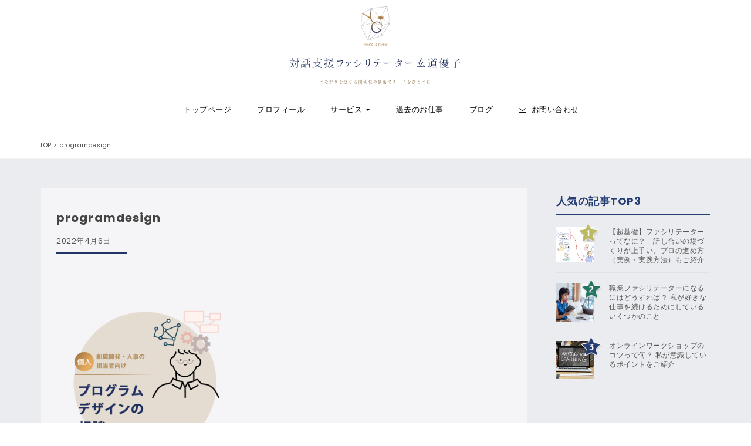

--- FILE ---
content_type: text/html; charset=UTF-8
request_url: https://dialogue-facilitator.com/programdesign
body_size: 13669
content:
<!DOCTYPE html>
<html dir="ltr" lang="ja" prefix="og: https://ogp.me/ns#">
<head>
<meta charset="UTF-8">
<meta name="viewport" content="width=device-width, initial-scale=1">
<link rel="profile" href="http://gmpg.org/xfn/11">
<!-- Font Awesome -->	
<link rel ="stylesheet" href="https://cdnjs.cloudflare.com/ajax/libs/font-awesome/6.0.0/css/all.min.css">
<title>programdesign | 対話支援ファシリテーター玄道優子</title>

		<!-- All in One SEO 4.6.6 - aioseo.com -->
		<meta name="robots" content="max-image-preview:large" />
		<link rel="canonical" href="https://dialogue-facilitator.com/programdesign" />
		<meta name="generator" content="All in One SEO (AIOSEO) 4.6.6" />
		<meta property="og:locale" content="ja_JP" />
		<meta property="og:site_name" content="玄道優子様" />
		<meta property="og:type" content="article" />
		<meta property="og:title" content="programdesign | 対話支援ファシリテーター玄道優子" />
		<meta property="og:url" content="https://dialogue-facilitator.com/programdesign" />
		<meta property="og:image" content="https://dialogue-facilitator.com/wp-content/uploads/2019/08/190830.jpg" />
		<meta property="og:image:secure_url" content="https://dialogue-facilitator.com/wp-content/uploads/2019/08/190830.jpg" />
		<meta property="og:image:width" content="1200" />
		<meta property="og:image:height" content="630" />
		<meta property="article:published_time" content="2022-04-06T03:21:55+00:00" />
		<meta property="article:modified_time" content="2022-04-06T03:21:55+00:00" />
		<meta name="twitter:card" content="summary" />
		<meta name="twitter:title" content="programdesign | 対話支援ファシリテーター玄道優子" />
		<meta name="twitter:image" content="https://dialogue-facilitator.com/wp-content/uploads/2019/08/190830.jpg" />
		<meta name="google" content="nositelinkssearchbox" />
		<script type="application/ld+json" class="aioseo-schema">
			{"@context":"https:\/\/schema.org","@graph":[{"@type":"BreadcrumbList","@id":"https:\/\/dialogue-facilitator.com\/programdesign#breadcrumblist","itemListElement":[{"@type":"ListItem","@id":"https:\/\/dialogue-facilitator.com\/#listItem","position":1,"name":"\u5bb6","item":"https:\/\/dialogue-facilitator.com\/","nextItem":"https:\/\/dialogue-facilitator.com\/programdesign#listItem"},{"@type":"ListItem","@id":"https:\/\/dialogue-facilitator.com\/programdesign#listItem","position":2,"name":"programdesign","previousItem":"https:\/\/dialogue-facilitator.com\/#listItem"}]},{"@type":"ItemPage","@id":"https:\/\/dialogue-facilitator.com\/programdesign#itempage","url":"https:\/\/dialogue-facilitator.com\/programdesign","name":"programdesign | \u5bfe\u8a71\u652f\u63f4\u30d5\u30a1\u30b7\u30ea\u30c6\u30fc\u30bf\u30fc\u7384\u9053\u512a\u5b50","inLanguage":"ja","isPartOf":{"@id":"https:\/\/dialogue-facilitator.com\/#website"},"breadcrumb":{"@id":"https:\/\/dialogue-facilitator.com\/programdesign#breadcrumblist"},"author":{"@id":"https:\/\/dialogue-facilitator.com\/user\/user1#author"},"creator":{"@id":"https:\/\/dialogue-facilitator.com\/user\/user1#author"},"datePublished":"2022-04-06T12:21:55+09:00","dateModified":"2022-04-06T12:21:55+09:00"},{"@type":"Organization","@id":"https:\/\/dialogue-facilitator.com\/#organization","name":"\u5bfe\u8a71\u652f\u63f4\u30d5\u30a1\u30b7\u30ea\u30c6\u30fc\u30bf\u30fc\u7384\u9053\u512a\u5b50","description":"\u3064\u306a\u304c\u308a\u3092\u611f\u3058\u308b\u95a2\u4fc2\u6027\u306e\u69cb\u7bc9\u3067\u30c1\u30fc\u30e0\u3092\u3072\u3068\u3064\u306b","url":"https:\/\/dialogue-facilitator.com\/","logo":{"@type":"ImageObject","url":"https:\/\/dialogue-facilitator.com\/wp-content\/uploads\/2019\/01\/b0b26aba24fae2e271726acb8832a30f.gif","@id":"https:\/\/dialogue-facilitator.com\/programdesign\/#organizationLogo","width":500,"height":670},"image":{"@id":"https:\/\/dialogue-facilitator.com\/programdesign\/#organizationLogo"}},{"@type":"Person","@id":"https:\/\/dialogue-facilitator.com\/user\/user1#author","url":"https:\/\/dialogue-facilitator.com\/user\/user1","name":"\u7384\u9053\u512a\u5b50","image":{"@type":"ImageObject","@id":"https:\/\/dialogue-facilitator.com\/programdesign#authorImage","url":"https:\/\/secure.gravatar.com\/avatar\/1ecbf574d3f0863b58722a8243c4efc3?s=96&d=mm&r=g","width":96,"height":96,"caption":"\u7384\u9053\u512a\u5b50"}},{"@type":"WebSite","@id":"https:\/\/dialogue-facilitator.com\/#website","url":"https:\/\/dialogue-facilitator.com\/","name":"\u5bfe\u8a71\u652f\u63f4\u30d5\u30a1\u30b7\u30ea\u30c6\u30fc\u30bf\u30fc\u7384\u9053\u512a\u5b50","description":"\u3064\u306a\u304c\u308a\u3092\u611f\u3058\u308b\u95a2\u4fc2\u6027\u306e\u69cb\u7bc9\u3067\u30c1\u30fc\u30e0\u3092\u3072\u3068\u3064\u306b","inLanguage":"ja","publisher":{"@id":"https:\/\/dialogue-facilitator.com\/#organization"}}]}
		</script>
		<!-- All in One SEO -->

<link rel='dns-prefetch' href='//static.addtoany.com' />
<link rel='dns-prefetch' href='//fonts.googleapis.com' />
<link rel='dns-prefetch' href='//s.w.org' />
<link rel="alternate" type="application/rss+xml" title="対話支援ファシリテーター玄道優子 &raquo; フィード" href="https://dialogue-facilitator.com/feed" />
<link rel="alternate" type="application/rss+xml" title="対話支援ファシリテーター玄道優子 &raquo; コメントフィード" href="https://dialogue-facilitator.com/comments/feed" />
		<script type="text/javascript">
			window._wpemojiSettings = {"baseUrl":"https:\/\/s.w.org\/images\/core\/emoji\/13.1.0\/72x72\/","ext":".png","svgUrl":"https:\/\/s.w.org\/images\/core\/emoji\/13.1.0\/svg\/","svgExt":".svg","source":{"concatemoji":"https:\/\/dialogue-facilitator.com\/wp-includes\/js\/wp-emoji-release.min.js?ver=5.8.12"}};
			!function(e,a,t){var n,r,o,i=a.createElement("canvas"),p=i.getContext&&i.getContext("2d");function s(e,t){var a=String.fromCharCode;p.clearRect(0,0,i.width,i.height),p.fillText(a.apply(this,e),0,0);e=i.toDataURL();return p.clearRect(0,0,i.width,i.height),p.fillText(a.apply(this,t),0,0),e===i.toDataURL()}function c(e){var t=a.createElement("script");t.src=e,t.defer=t.type="text/javascript",a.getElementsByTagName("head")[0].appendChild(t)}for(o=Array("flag","emoji"),t.supports={everything:!0,everythingExceptFlag:!0},r=0;r<o.length;r++)t.supports[o[r]]=function(e){if(!p||!p.fillText)return!1;switch(p.textBaseline="top",p.font="600 32px Arial",e){case"flag":return s([127987,65039,8205,9895,65039],[127987,65039,8203,9895,65039])?!1:!s([55356,56826,55356,56819],[55356,56826,8203,55356,56819])&&!s([55356,57332,56128,56423,56128,56418,56128,56421,56128,56430,56128,56423,56128,56447],[55356,57332,8203,56128,56423,8203,56128,56418,8203,56128,56421,8203,56128,56430,8203,56128,56423,8203,56128,56447]);case"emoji":return!s([10084,65039,8205,55357,56613],[10084,65039,8203,55357,56613])}return!1}(o[r]),t.supports.everything=t.supports.everything&&t.supports[o[r]],"flag"!==o[r]&&(t.supports.everythingExceptFlag=t.supports.everythingExceptFlag&&t.supports[o[r]]);t.supports.everythingExceptFlag=t.supports.everythingExceptFlag&&!t.supports.flag,t.DOMReady=!1,t.readyCallback=function(){t.DOMReady=!0},t.supports.everything||(n=function(){t.readyCallback()},a.addEventListener?(a.addEventListener("DOMContentLoaded",n,!1),e.addEventListener("load",n,!1)):(e.attachEvent("onload",n),a.attachEvent("onreadystatechange",function(){"complete"===a.readyState&&t.readyCallback()})),(n=t.source||{}).concatemoji?c(n.concatemoji):n.wpemoji&&n.twemoji&&(c(n.twemoji),c(n.wpemoji)))}(window,document,window._wpemojiSettings);
		</script>
		<style type="text/css">
img.wp-smiley,
img.emoji {
	display: inline !important;
	border: none !important;
	box-shadow: none !important;
	height: 1em !important;
	width: 1em !important;
	margin: 0 .07em !important;
	vertical-align: -0.1em !important;
	background: none !important;
	padding: 0 !important;
}
</style>
	<link rel='stylesheet' id='snow-monkey-blocks/child-pages/nopro-css'  href='https://dialogue-facilitator.com/wp-content/plugins/snow-monkey-blocks/dist/block/child-pages/nopro.css?ver=1654224070' type='text/css' media='all' />
<link rel='stylesheet' id='snow-monkey-blocks/contents-outline/nopro-css'  href='https://dialogue-facilitator.com/wp-content/plugins/snow-monkey-blocks/dist/block/contents-outline/nopro.css?ver=1654224070' type='text/css' media='all' />
<link rel='stylesheet' id='snow-monkey-blocks/like-me-box/nopro-css'  href='https://dialogue-facilitator.com/wp-content/plugins/snow-monkey-blocks/dist/block/like-me-box/nopro.css?ver=1654224070' type='text/css' media='all' />
<link rel='stylesheet' id='snow-monkey-blocks/pickup-slider/nopro-css'  href='https://dialogue-facilitator.com/wp-content/plugins/snow-monkey-blocks/dist/block/pickup-slider/nopro.css?ver=1654224070' type='text/css' media='all' />
<link rel='stylesheet' id='snow-monkey-blocks/recent-posts/nopro-css'  href='https://dialogue-facilitator.com/wp-content/plugins/snow-monkey-blocks/dist/block/recent-posts/nopro.css?ver=1654224070' type='text/css' media='all' />
<link rel='stylesheet' id='snow-monkey-blocks/rss/nopro-css'  href='https://dialogue-facilitator.com/wp-content/plugins/snow-monkey-blocks/dist/block/rss/nopro.css?ver=1654224070' type='text/css' media='all' />
<link rel='stylesheet' id='snow-monkey-blocks/taxonomy-posts/nopro-css'  href='https://dialogue-facilitator.com/wp-content/plugins/snow-monkey-blocks/dist/block/taxonomy-posts/nopro.css?ver=1654224070' type='text/css' media='all' />
<link rel='stylesheet' id='snow-monkey-blocks/taxonomy-terms/nopro-css'  href='https://dialogue-facilitator.com/wp-content/plugins/snow-monkey-blocks/dist/block/taxonomy-terms/nopro.css?ver=1654224070' type='text/css' media='all' />
<link rel='stylesheet' id='sbi_styles-css'  href='https://dialogue-facilitator.com/wp-content/plugins/instagram-feed/css/sbi-styles.min.css?ver=6.3.1' type='text/css' media='all' />
<link rel='stylesheet' id='wp-block-library-css'  href='https://dialogue-facilitator.com/wp-includes/css/dist/block-library/style.min.css?ver=5.8.12' type='text/css' media='all' />
<link rel='stylesheet' id='snow-monkey-blocks-css'  href='https://dialogue-facilitator.com/wp-content/plugins/snow-monkey-blocks/dist/css/blocks.css?ver=1654224070' type='text/css' media='all' />
<link rel='stylesheet' id='snow-monkey-blocks/accordion-css'  href='https://dialogue-facilitator.com/wp-content/plugins/snow-monkey-blocks/dist/block/accordion/style.css?ver=1654224070' type='text/css' media='all' />
<link rel='stylesheet' id='snow-monkey-blocks/alert-css'  href='https://dialogue-facilitator.com/wp-content/plugins/snow-monkey-blocks/dist/block/alert/style.css?ver=1654224070' type='text/css' media='all' />
<link rel='stylesheet' id='snow-monkey-blocks/balloon-css'  href='https://dialogue-facilitator.com/wp-content/plugins/snow-monkey-blocks/dist/block/balloon/style.css?ver=1654224070' type='text/css' media='all' />
<link rel='stylesheet' id='snow-monkey-blocks/box-css'  href='https://dialogue-facilitator.com/wp-content/plugins/snow-monkey-blocks/dist/block/box/style.css?ver=1654224070' type='text/css' media='all' />
<link rel='stylesheet' id='snow-monkey-blocks/btn-box-css'  href='https://dialogue-facilitator.com/wp-content/plugins/snow-monkey-blocks/dist/block/btn-box/style.css?ver=1654224070' type='text/css' media='all' />
<link rel='stylesheet' id='snow-monkey-blocks/btn-css'  href='https://dialogue-facilitator.com/wp-content/plugins/snow-monkey-blocks/dist/block/btn/style.css?ver=1654224070' type='text/css' media='all' />
<link rel='stylesheet' id='snow-monkey-blocks/buttons-css'  href='https://dialogue-facilitator.com/wp-content/plugins/snow-monkey-blocks/dist/block/buttons/style.css?ver=1654224070' type='text/css' media='all' />
<link rel='stylesheet' id='snow-monkey-blocks/categories-list-css'  href='https://dialogue-facilitator.com/wp-content/plugins/snow-monkey-blocks/dist/block/categories-list/style.css?ver=1654224070' type='text/css' media='all' />
<link rel='stylesheet' id='snow-monkey-blocks/container-css'  href='https://dialogue-facilitator.com/wp-content/plugins/snow-monkey-blocks/dist/block/container/style.css?ver=1654224070' type='text/css' media='all' />
<link rel='stylesheet' id='snow-monkey-blocks/countdown-css'  href='https://dialogue-facilitator.com/wp-content/plugins/snow-monkey-blocks/dist/block/countdown/style.css?ver=1654224070' type='text/css' media='all' />
<link rel='stylesheet' id='snow-monkey-blocks/directory-structure-css'  href='https://dialogue-facilitator.com/wp-content/plugins/snow-monkey-blocks/dist/block/directory-structure/style.css?ver=1654224070' type='text/css' media='all' />
<link rel='stylesheet' id='snow-monkey-blocks/evaluation-star-css'  href='https://dialogue-facilitator.com/wp-content/plugins/snow-monkey-blocks/dist/block/evaluation-star/style.css?ver=1654224070' type='text/css' media='all' />
<link rel='stylesheet' id='snow-monkey-blocks/faq-css'  href='https://dialogue-facilitator.com/wp-content/plugins/snow-monkey-blocks/dist/block/faq/style.css?ver=1654224070' type='text/css' media='all' />
<link rel='stylesheet' id='snow-monkey-blocks/information-css'  href='https://dialogue-facilitator.com/wp-content/plugins/snow-monkey-blocks/dist/block/information/style.css?ver=1654224070' type='text/css' media='all' />
<link rel='stylesheet' id='snow-monkey-blocks/items-css'  href='https://dialogue-facilitator.com/wp-content/plugins/snow-monkey-blocks/dist/block/items/style.css?ver=1654224070' type='text/css' media='all' />
<link rel='stylesheet' id='snow-monkey-blocks/list-css'  href='https://dialogue-facilitator.com/wp-content/plugins/snow-monkey-blocks/dist/block/list/style.css?ver=1654224070' type='text/css' media='all' />
<link rel='stylesheet' id='snow-monkey-blocks/media-text-css'  href='https://dialogue-facilitator.com/wp-content/plugins/snow-monkey-blocks/dist/block/media-text/style.css?ver=1654224070' type='text/css' media='all' />
<link rel='stylesheet' id='snow-monkey-blocks/panels-css'  href='https://dialogue-facilitator.com/wp-content/plugins/snow-monkey-blocks/dist/block/panels/style.css?ver=1654224070' type='text/css' media='all' />
<link rel='stylesheet' id='snow-monkey-blocks/price-menu-css'  href='https://dialogue-facilitator.com/wp-content/plugins/snow-monkey-blocks/dist/block/price-menu/style.css?ver=1654224070' type='text/css' media='all' />
<link rel='stylesheet' id='snow-monkey-blocks/pricing-table-css'  href='https://dialogue-facilitator.com/wp-content/plugins/snow-monkey-blocks/dist/block/pricing-table/style.css?ver=1654224070' type='text/css' media='all' />
<link rel='stylesheet' id='snow-monkey-blocks/rating-box-css'  href='https://dialogue-facilitator.com/wp-content/plugins/snow-monkey-blocks/dist/block/rating-box/style.css?ver=1654224070' type='text/css' media='all' />
<link rel='stylesheet' id='snow-monkey-blocks/section-css'  href='https://dialogue-facilitator.com/wp-content/plugins/snow-monkey-blocks/dist/block/section/style.css?ver=1654224070' type='text/css' media='all' />
<link rel='stylesheet' id='snow-monkey-blocks/section-break-the-grid-css'  href='https://dialogue-facilitator.com/wp-content/plugins/snow-monkey-blocks/dist/block/section-break-the-grid/style.css?ver=1654224070' type='text/css' media='all' />
<link rel='stylesheet' id='snow-monkey-blocks/section-side-heading-css'  href='https://dialogue-facilitator.com/wp-content/plugins/snow-monkey-blocks/dist/block/section-side-heading/style.css?ver=1654224070' type='text/css' media='all' />
<link rel='stylesheet' id='snow-monkey-blocks/section-with-bgimage-css'  href='https://dialogue-facilitator.com/wp-content/plugins/snow-monkey-blocks/dist/block/section-with-bgimage/style.css?ver=1654224070' type='text/css' media='all' />
<link rel='stylesheet' id='snow-monkey-blocks/section-with-bgvideo-css'  href='https://dialogue-facilitator.com/wp-content/plugins/snow-monkey-blocks/dist/block/section-with-bgvideo/style.css?ver=1654224070' type='text/css' media='all' />
<link rel='stylesheet' id='slick-carousel-css'  href='https://dialogue-facilitator.com/wp-content/plugins/snow-monkey-blocks/dist/packages/slick/slick.css?ver=1654224070' type='text/css' media='all' />
<link rel='stylesheet' id='slick-carousel-theme-css'  href='https://dialogue-facilitator.com/wp-content/plugins/snow-monkey-blocks/dist/packages/slick/slick-theme.css?ver=1654224070' type='text/css' media='all' />
<link rel='stylesheet' id='snow-monkey-blocks/slider-css'  href='https://dialogue-facilitator.com/wp-content/plugins/snow-monkey-blocks/dist/block/slider/style.css?ver=1654224070' type='text/css' media='all' />
<link rel='stylesheet' id='spider-css'  href='https://dialogue-facilitator.com/wp-content/plugins/snow-monkey-blocks/dist/packages/spider/dist/css/spider.css?ver=1654224070' type='text/css' media='all' />
<link rel='stylesheet' id='snow-monkey-blocks/spider-contents-slider-css'  href='https://dialogue-facilitator.com/wp-content/plugins/snow-monkey-blocks/dist/block/spider-contents-slider/style.css?ver=1654224070' type='text/css' media='all' />
<link rel='stylesheet' id='snow-monkey-blocks/spider-pickup-slider-css'  href='https://dialogue-facilitator.com/wp-content/plugins/snow-monkey-blocks/dist/block/spider-pickup-slider/style.css?ver=1654224070' type='text/css' media='all' />
<link rel='stylesheet' id='snow-monkey-blocks/spider-slider-css'  href='https://dialogue-facilitator.com/wp-content/plugins/snow-monkey-blocks/dist/block/spider-slider/style.css?ver=1654224070' type='text/css' media='all' />
<link rel='stylesheet' id='snow-monkey-blocks/step-css'  href='https://dialogue-facilitator.com/wp-content/plugins/snow-monkey-blocks/dist/block/step/style.css?ver=1654224070' type='text/css' media='all' />
<link rel='stylesheet' id='snow-monkey-blocks/tabs-css'  href='https://dialogue-facilitator.com/wp-content/plugins/snow-monkey-blocks/dist/block/tabs/style.css?ver=1654224070' type='text/css' media='all' />
<link rel='stylesheet' id='snow-monkey-blocks/taxonomy-terms-css'  href='https://dialogue-facilitator.com/wp-content/plugins/snow-monkey-blocks/dist/block/taxonomy-terms/style.css?ver=1654224070' type='text/css' media='all' />
<link rel='stylesheet' id='snow-monkey-blocks/testimonial-css'  href='https://dialogue-facilitator.com/wp-content/plugins/snow-monkey-blocks/dist/block/testimonial/style.css?ver=1654224070' type='text/css' media='all' />
<link rel='stylesheet' id='snow-monkey-blocks/thumbnail-gallery-css'  href='https://dialogue-facilitator.com/wp-content/plugins/snow-monkey-blocks/dist/block/thumbnail-gallery/style.css?ver=1654224070' type='text/css' media='all' />
<link rel='stylesheet' id='snow-monkey-blocks-fallback-css'  href='https://dialogue-facilitator.com/wp-content/plugins/snow-monkey-blocks/dist/css/fallback.css?ver=1654224070' type='text/css' media='all' />
<link rel='stylesheet' id='contact-form-7-css'  href='https://dialogue-facilitator.com/wp-content/plugins/contact-form-7/includes/css/styles.css?ver=5.5.6' type='text/css' media='all' />
<link rel='stylesheet' id='snow-monkey-editor-css'  href='https://dialogue-facilitator.com/wp-content/plugins/snow-monkey-editor/dist/css/app.css?ver=1654224070' type='text/css' media='all' />
<link rel='stylesheet' id='wordpress-popular-posts-css-css'  href='https://dialogue-facilitator.com/wp-content/plugins/wordpress-popular-posts/assets/css/wpp.css?ver=6.4.2' type='text/css' media='all' />
<link rel='stylesheet' id='bootstrap-css'  href='https://dialogue-facilitator.com/wp-content/themes/elvinaa/css/bootstrap.css?ver=3.3.7' type='text/css' media='all' />
<link rel='stylesheet' id='style-css'  href='https://dialogue-facilitator.com/wp-content/themes/elvinaa-plus/style.css?ver=5.8.12' type='text/css' media='all' />
<link rel='stylesheet' id='fontawesome-css'  href='https://dialogue-facilitator.com/wp-content/themes/elvinaa/css/font-awesome.css?ver=4.6.3' type='text/css' media='all' />
<link rel='stylesheet' id='flexslider-css-css'  href='https://dialogue-facilitator.com/wp-content/themes/elvinaa/css/flexslider.css?ver=2.0' type='text/css' media='all' />
<link rel='stylesheet' id='elvinaa-google-font-css'  href='https://fonts.googleapis.com/css?family=Poppins%3A300%2C400%2C700%2C900&#038;ver=1.0' type='text/css' media='all' />
<link rel='stylesheet' id='m-customscrollbar-css-css'  href='https://dialogue-facilitator.com/wp-content/themes/elvinaa/css/jquery.mCustomScrollbar.css?ver=1.0' type='text/css' media='all' />
<link rel='stylesheet' id='elvinaa-responsive-css'  href='https://dialogue-facilitator.com/wp-content/themes/elvinaa/css/elvinaa-style-responsive.css?ver=1.0.9' type='text/css' media='all' />
<link rel='stylesheet' id='animate-css'  href='https://dialogue-facilitator.com/wp-content/themes/elvinaa/css/animate.css?ver=1.0' type='text/css' media='all' />
<link rel='stylesheet' id='parent-style-css'  href='https://dialogue-facilitator.com/wp-content/themes/elvinaa/style.css?ver=5.8.12' type='text/css' media='all' />
<link rel='stylesheet' id='parent-elvinaa-style-responsive-css'  href='https://dialogue-facilitator.com/wp-content/themes/elvinaa/css/elvinaa-style-responsive.css?ver=5.8.12' type='text/css' media='all' />
<link rel='stylesheet' id='child-style-css'  href='https://dialogue-facilitator.com/wp-content/themes/elvinaa-plus/style.css?ver=1.0.1' type='text/css' media='all' />
<link rel='stylesheet' id='elvinaa-plus-woocommerce-style-css'  href='https://dialogue-facilitator.com/wp-content/themes/elvinaa-plus/css/woocommerce-style.css?ver=1.0.1' type='text/css' media='all' />
<link rel='stylesheet' id='newpost-catch-css'  href='https://dialogue-facilitator.com/wp-content/plugins/newpost-catch/style.css?ver=5.8.12' type='text/css' media='all' />
<link rel='stylesheet' id='addtoany-css'  href='https://dialogue-facilitator.com/wp-content/plugins/add-to-any/addtoany.min.css?ver=1.16' type='text/css' media='all' />
<script type='text/javascript' src='https://dialogue-facilitator.com/wp-content/plugins/snow-monkey-blocks/dist/packages/spider/dist/js/spider.js?ver=1654224070' id='spider-js'></script>
<script type='text/javascript' src='https://dialogue-facilitator.com/wp-content/plugins/snow-monkey-blocks/dist/block/spider-pickup-slider/script.js?ver=1654224070' id='snow-monkey-blocks/spider-pickup-slider-js'></script>
<script type='text/javascript' src='https://dialogue-facilitator.com/wp-content/plugins/snow-monkey-blocks/dist/block/spider-slider/script.js?ver=1654224070' id='snow-monkey-blocks/spider-slider-js'></script>
<script type='text/javascript' id='addtoany-core-js-before'>
window.a2a_config=window.a2a_config||{};a2a_config.callbacks=[];a2a_config.overlays=[];a2a_config.templates={};a2a_localize = {
	Share: "共有",
	Save: "ブックマーク",
	Subscribe: "購読",
	Email: "メール",
	Bookmark: "ブックマーク",
	ShowAll: "すべて表示する",
	ShowLess: "小さく表示する",
	FindServices: "サービスを探す",
	FindAnyServiceToAddTo: "追加するサービスを今すぐ探す",
	PoweredBy: "Powered by",
	ShareViaEmail: "メールでシェアする",
	SubscribeViaEmail: "メールで購読する",
	BookmarkInYourBrowser: "ブラウザにブックマーク",
	BookmarkInstructions: "このページをブックマークするには、 Ctrl+D または \u2318+D を押下。",
	AddToYourFavorites: "お気に入りに追加",
	SendFromWebOrProgram: "任意のメールアドレスまたはメールプログラムから送信",
	EmailProgram: "メールプログラム",
	More: "詳細&#8230;",
	ThanksForSharing: "共有ありがとうございます !",
	ThanksForFollowing: "フォローありがとうございます !"
};
</script>
<script type='text/javascript' async src='https://static.addtoany.com/menu/page.js' id='addtoany-core-js'></script>
<script type='text/javascript' src='https://dialogue-facilitator.com/wp-includes/js/jquery/jquery.min.js?ver=3.6.0' id='jquery-core-js'></script>
<script type='text/javascript' src='https://dialogue-facilitator.com/wp-includes/js/jquery/jquery-migrate.min.js?ver=3.3.2' id='jquery-migrate-js'></script>
<script type='text/javascript' async src='https://dialogue-facilitator.com/wp-content/plugins/add-to-any/addtoany.min.js?ver=1.1' id='addtoany-jquery-js'></script>
<script type='application/json' id='wpp-json'>
{"sampling_active":0,"sampling_rate":100,"ajax_url":"https:\/\/dialogue-facilitator.com\/wp-json\/wordpress-popular-posts\/v1\/popular-posts","api_url":"https:\/\/dialogue-facilitator.com\/wp-json\/wordpress-popular-posts","ID":3302,"token":"c52a6897d2","lang":0,"debug":0}
</script>
<script type='text/javascript' src='https://dialogue-facilitator.com/wp-content/plugins/wordpress-popular-posts/assets/js/wpp.min.js?ver=6.4.2' id='wpp-js-js'></script>
<!--[if lt IE 9]>
<script type='text/javascript' src='https://dialogue-facilitator.com/wp-content/themes/elvinaa/js/html5shiv.js?ver=3.7.3' id='html5shiv-js'></script>
<![endif]-->
<!--[if lt IE 9]>
<script type='text/javascript' src='https://dialogue-facilitator.com/wp-content/themes/elvinaa/js/respond.js?ver=5.8.12' id='respond-js'></script>
<![endif]-->
<link rel="https://api.w.org/" href="https://dialogue-facilitator.com/wp-json/" /><link rel="alternate" type="application/json" href="https://dialogue-facilitator.com/wp-json/wp/v2/media/3302" /><link rel="EditURI" type="application/rsd+xml" title="RSD" href="https://dialogue-facilitator.com/xmlrpc.php?rsd" />
<link rel="wlwmanifest" type="application/wlwmanifest+xml" href="https://dialogue-facilitator.com/wp-includes/wlwmanifest.xml" /> 
<meta name="generator" content="WordPress 5.8.12" />
<link rel='shortlink' href='https://dialogue-facilitator.com/?p=3302' />
<link rel="alternate" type="application/json+oembed" href="https://dialogue-facilitator.com/wp-json/oembed/1.0/embed?url=https%3A%2F%2Fdialogue-facilitator.com%2Fprogramdesign" />
<link rel="alternate" type="text/xml+oembed" href="https://dialogue-facilitator.com/wp-json/oembed/1.0/embed?url=https%3A%2F%2Fdialogue-facilitator.com%2Fprogramdesign&#038;format=xml" />
<script type="text/javascript">
	window._wp_rp_static_base_url = 'https://wprp.sovrn.com/static/';
	window._wp_rp_wp_ajax_url = "https://dialogue-facilitator.com/wp-admin/admin-ajax.php";
	window._wp_rp_plugin_version = '3.6.4';
	window._wp_rp_post_id = '3302';
	window._wp_rp_num_rel_posts = '4';
	window._wp_rp_thumbnails = true;
	window._wp_rp_post_title = 'programdesign';
	window._wp_rp_post_tags = [];
	window._wp_rp_promoted_content = true;
</script>
<link rel="stylesheet" href="https://dialogue-facilitator.com/wp-content/plugins/wordpress-23-related-posts-plugin/static/themes/twocolumns.css?version=3.6.4" />
<style type="text/css">
ul.related_post li{
padding: 5px 0 !important;
}
ul.related_post{
margin-bottom:0!important;
}
ul.related_post li a.wp_rp_thumbnail{
    width: 20%!important;
    margin-right: 0!important;
}
@media screen and (min-width:600px) and ( max-width:960px) {
ul.related_post li a.wp_rp_thumbnail{
    width: 20%!important;
    margin-right: 0!important;
}
}

@media only screen and (max-width: 600px){
	ul.related_post li a.wp_rp_thumbnail{
		    width: 15%!important;
    height: auto!important;
    margin-right: 0!important;
	}
ul.related_post{
column-count: unset!important;
 column-gap: unset!important;
column-rule: unset !important;
}
}</style>
            <style id="wpp-loading-animation-styles">@-webkit-keyframes bgslide{from{background-position-x:0}to{background-position-x:-200%}}@keyframes bgslide{from{background-position-x:0}to{background-position-x:-200%}}.wpp-widget-placeholder,.wpp-widget-block-placeholder,.wpp-shortcode-placeholder{margin:0 auto;width:60px;height:3px;background:#dd3737;background:linear-gradient(90deg,#dd3737 0%,#571313 10%,#dd3737 100%);background-size:200% auto;border-radius:3px;-webkit-animation:bgslide 1s infinite linear;animation:bgslide 1s infinite linear}</style>
            

    <style type="text/css" id="elvinaa-plus-theme-dynamic-style">
        

    button,
    input[type=submit],
    .woocommerce ul.products li.product .button,
    .woocommerce div.product form.cart .button{
        background: #444444;
    }

    .woocommerce #respond input#submit.alt, 
    .woocommerce a.button.alt, 
    .woocommerce button.button.alt, 
    .woocommerce input.button.alt,
    .woocommerce .widget_shopping_cart .buttons a, 
    .woocommerce.widget_shopping_cart .buttons a,
    .woocommerce .return-to-shop a.button{
        background: #444444 !important;
    }

    button:hover,
    input[type=submit]:hover,
    .woocommerce ul.products li.product .button:hover,
    .woocommerce div.product form.cart .button:hover{
        background: #444444;
    }

    .woocommerce #respond input#submit.alt:hover, 
    .woocommerce a.button.alt:hover, 
    .woocommerce button.button.alt:hover, 
    .woocommerce input.button.alt:hover,
    .woocommerce .widget_shopping_cart .buttons a:hover, 
    .woocommerce.widget_shopping_cart .buttons a:hover,
    .woocommerce .return-to-shop a.button:hover{
        background: #444444 !important;
    }

    .woocommerce div.product .woocommerce-tabs ul.tabs li.active { 
        border-bottom: 3px solid #444444;
    }

    .woocommerce span.onsale{
        background:#444444;
    }

    .woocommerce .cart .button, 
    .woocommerce .cart input.button,
    .woocommerce button.button{
        background:#444444;   
    }

    .woocommerce .cart .button:hover, 
    .woocommerce .cart input.button:hover,
    .woocommerce button.button:hover{
        background:#444444;   
    }

    .woocommerce .return-to-shop a.button:hover{
        background: #444444;
        color: #fff;   
    }

    .woocommerce-MyAccount-navigation ul li a:hover{
        color: #000000; 
    }

    .woocommerce .widget_price_filter .price_slider_amount .button:hover{
        background: #444444;
        border: 1px solid #444444;
    }

    .woocommerce nav.woocommerce-pagination ul li a:focus, 
    .woocommerce nav.woocommerce-pagination ul li a:hover, 
    .woocommerce nav.woocommerce-pagination ul li span.current{
        background: #444444;
    }

    </style>
  

  <style type="text/css" id="custom-theme-dynamic-style">
    


    a{        
        color: #555555; 
        text-decoration: none;
        transition: all 0.3s ease-in-out; 
    }

    a:hover,a:focus{
        color: #555555; 
        text-decoration: none;
        transition: all 0.3s ease-in-out;   
        
    }  

    h1,h2,h3,h4,h5,h6{        
        color: #444444; 
    }

    h1:hover,
    h2:hover,
    h3:hover,
    h4:hover,
    h5:hover,
    h6:hover{
        color: #b68f56;    
    }

    button,
    input[type=submit]{
        background: #b68f56;
    }

    button:hover,
    input[type=submit]:hover{
        background: #253d73 !important;
    }

    .title-date h1>a{
        color: #444444;    
    }

    .title-date h1>a:hover{
        color: #b68f56;    
    }

    #commentform input[type=submit]{
        background: #b68f56 !important;
    }

    #commentform input[type=submit]:hover{
        background: #253d73 !important;
        color: #fff !important;
        transition: all 0.3s ease-in-out; 
    }

    .slide-bg-section .read-more a:hover,
    .slider .slider-button .read-more a:hover,
    .slider-buttons a:hover{
        background: #253d73 !important;
        border: 1px solid #253d73 !important;
        color: #fff !important;
        transition: all 0.3s ease-in-out;
    }

    .btn-default{
        background: #b68f56 !important;
        border: 1px solid #b68f56 !important;
    }

    .btn-default:hover{
        background: #253d73 !important;
    }

    .slider-buttons a .btn-default{
        background:none !important;
    }

    .pagination .nav-links .current{
        background: #555555 !important;
    }

    footer#footer {        
        background: #000000;
        color: #ffffff;
    }

    footer h4{
        color: #ffffff;   
    }

    footer#footer a,
    footer#footer a:hover{
        color: #b3b3b3;      
    }

    #elvinaa-main-menu-wrapper .nav>li>a,
    #elvinaa-main-menu-wrapper .nav>li.dropdown .dropdown-menu li a,
    .site-title a, .site-title a:hover, .site-title a:focus, .site-title a:visited,
    p.site-description,
    .navbar-toggle{
        color: #000;      
    }

    header.menu-wrapper.fixed nav ul li a,
    header.menu-wrapper.style-2.fixed nav ul li a{
        color: #555;
    }

    .main-menu li.menu-button > a {
        background-color: #5b9dd9;
        color: #fff !important;        
    }

    .main-menu li.menu-button > a:active,
    .main-menu li.menu-button > a:hover {
        background-color: #5b9dd9;
        color: #fff !important;
    }

    header.menu-wrapper.fixed nav ul li.menu-button a, 
    header.menu-wrapper.style-2.fixed nav ul li.menu-button a{
        color: #fff !important;   
    }

    .slide-bg-section h1,
    .slide-bg-section,
    .slide-bg-section .read-more a{
        color: #fff !important;         
    }

    .slide-bg-section .read-more a,
    .scroll-down .mouse{
        border: 1px solid: #fff !important;         
    }

    .slide-bg-section .read-more a{
        background: #fff;
        color: #b68f56 !important; 
    }

    .slider .slider-button .read-more a{
        background: #fff;
        color: #b68f56 !important; 
    }

    .blog-wrapper .read-more a{
        background: #b68f56 !important;
    }

    .blog-wrapper .read-more a:hover{
        background: #253d73 !important;   
    }

    form.wpcf7-form input,
    form.wpcf7-form textarea,
    form.wpcf7-form radio,
    form.wpcf7-form checkbox{
        border: none;
        color: #555;
    }

    form.wpcf7-form input::placeholder,
    form.wpcf7-form textarea::placeholder{
        color: #555;
    }

    form.wpcf7-form input[type="submit"]{
        color: #fff;
    }

    form.wpcf7-form input[type="submit"]:hover{
        background: #253d73 !important;
        color: #fff;
    }

    form.wpcf7-form label{
        color: #555;               
    }

    button.navbar-toggle,
    button.navbar-toggle:hover{
        background: none !important;
        box-shadow: none;
    }

    .style1 button.navbar-toggle,
    .style1 button.navbar-toggle:hover{
        margin: auto !important;
    }

    .style1 .navbar-toggle {
        float: none;
    }

    .title-date p:after{
        border-bottom: 2px solid #b68f56;   
    }

    .btntoTop.active:hover{
        background: #b68f56;
        border: 1px solid #b68f56;
    }

    .menu-social li a{
        color: #555555; 
    }

    .menu-social li a:hover{
        color: #555555; 
    }


        .circle-ripple .dot:before{
            content:"";
            position: absolute;
            z-index:2;
            left:0;
            top:0px;
            width:10px;
            height:10px; 
            background-color: #b68f56;
            border-radius: 50%;
        }

        .circle-ripple .dot:after {
            content:"";
            position: absolute;
            z-index:1;
            width:10px;
            height:10px; 
            background: none;
            border-radius: 50%;
            box-shadow: 0;
            -webkit-animation-name:none;
            -webkit-animation-duration: 1s;
            -webkit-animation-timing-function: ease;
            -webkit-animation-delay: 0s;
            -webkit-animation-iteration-count: infinite;
            -webkit-animation-direction: normal;
        }
            
         article.post {
            width: 49%;
            display: inline-block;
            vertical-align: top;
        }    

        .blog-wrapper h1{
            font-size: 25px;
        } 

        article.sticky,
        .single article{
            width: 100%;
        }    

        article.sticky .blog-wrapper h1,
        .single article .blog-wrapper h1{
            font-size: 38px;
        }

            
         article{
            padding-right: 20px;
        }         
            
        footer#footer{
            padding-top: 50px;
        }
            
        .header-outer{
            margin-top: 0 !important;
        }
      </style>
<link rel="icon" href="https://dialogue-facilitator.com/wp-content/uploads/2019/01/59d206dd2ad907ec20031916103d353e-150x150.gif" sizes="32x32" />
<link rel="icon" href="https://dialogue-facilitator.com/wp-content/uploads/2019/01/59d206dd2ad907ec20031916103d353e.gif" sizes="192x192" />
<link rel="apple-touch-icon" href="https://dialogue-facilitator.com/wp-content/uploads/2019/01/59d206dd2ad907ec20031916103d353e.gif" />
<meta name="msapplication-TileImage" content="https://dialogue-facilitator.com/wp-content/uploads/2019/01/59d206dd2ad907ec20031916103d353e.gif" />
		<style type="text/css" id="wp-custom-css">
			.blog-wrapper .read-more a{
	background:url(https://dialogue-facilitator.com/wp-content/uploads/2019/03/frame_sora.jpg)!important;
	font-size:12px;
	 background-size: 400px!important;
    background-position: center!important;
}
.blog-wrapper .read-more a:hover {
    background-position:bottom!important;
	background:url(https://dialogue-facilitator.com/wp-content/uploads/2019/03/frame_sora.jpg)!important;
}
		</style>
		<script>
  (function(d) {
    var config = {
      kitId: 'mzl0pih',
      scriptTimeout: 3000,
      async: true
    },
    h=d.documentElement,t=setTimeout(function(){h.className=h.className.replace(/\bwf-loading\b/g,"")+" wf-inactive";},config.scriptTimeout),tk=d.createElement("script"),f=false,s=d.getElementsByTagName("script")[0],a;h.className+=" wf-loading";tk.src='https://use.typekit.net/'+config.kitId+'.js';tk.async=true;tk.onload=tk.onreadystatechange=function(){a=this.readyState;if(f||a&&a!="complete"&&a!="loaded")return;f=true;clearTimeout(t);try{Typekit.load(config)}catch(e){}};s.parentNode.insertBefore(tk,s)
  })(document);
</script>
	<script>
//スムーズスクロール
jQuery(function(){
   // #で始まるアンカーをクリックした場合に処理
   jQuery('a[href^=#]').click(function() {
	  // スクロールの速度
	  var speed = 400; // ミリ秒
	  // アンカーの値取得
	  var href= jQuery(this).attr("href");
	  // 移動先を取得
	  var target = jQuery(href == "#" || href == "" ? 'html' : href);
	  // 移動先を数値で取得
	  var position = target.offset().top;
	  // スムーススクロール
	  jQuery('body,html').animate({scrollTop:position}, speed, 'swing');
	  return false;
   });
});
</script>
<!-- Global site tag (gtag.js) - Google Analytics -->
<script async src="https://www.googletagmanager.com/gtag/js?id=UA-142051074-1"></script>
<script>
  window.dataLayer = window.dataLayer || [];
  function gtag(){dataLayer.push(arguments);}
  gtag('js', new Date());

  gtag('config', 'UA-142051074-1');
</script>
</head>

<body class="attachment attachment-template-default single single-attachment postid-3302 attachmentid-3302 attachment-png wp-custom-logo columns-3">
			        <!-- Begin Preloader -->
		        <div class="loader-wrapper">
		            <div id="pre-loader"></div>
		        </div>
        		<!-- End Preloader -->
      		
    <!-- Header Styles -->
    		<header id="home-inner" class="elementor-menu-anchor elvinaa-menu-wrapper full-width-menu style1">
			<div class="header-wrapper">
				<div class="container">
					<div class="row">
						<div class="col-md-6">
							<div class="top-left-sidebar">
															</div>
						</div>
						<div class="col-md-6">
							<div class="top-right-sidebar">
								<ul id="menu-social" class="menu">
																	</ul>
							</div>
						</div>
					</div>
					<div class="clearfix">      
		    			<div class="logo">
		           			<a href="https://dialogue-facilitator.com/" class="custom-logo-link" rel="home"><img width="500" height="670" src="https://dialogue-facilitator.com/wp-content/uploads/2019/01/b0b26aba24fae2e271726acb8832a30f.gif" class="custom-logo" alt="対話支援ファシリテーター玄道優子" /></a>			                <h1 class="site-title">
						        <a href="https://dialogue-facilitator.com/" rel="home">対話支援ファシリテーター玄道優子</a>
						    </h1>
						    						                <p class="site-description">つながりを感じる関係性の構築でチームをひとつに</p>
						            						</div>
						<nav class="elvinaa-main-menu navbar" id="elvinaa-main-menu-wrapper">
							<div class="navbar-header">
						     	<button type="button" class="navbar-toggle collapsed" data-toggle="collapse" data-target="#navbar-collapse-1" aria-expanded="false">
							       	<span class="sr-only">Toggle navigation</span>
							      	<span class="icon-bar"></span>
							       	<span class="icon-bar"></span>
							       	<span class="icon-bar"></span>
						     	</button>
						   	</div>
							<div class="collapse navbar-collapse" id="navbar-collapse-1">
						   		<ul id="menu-menu-1" class="nav"><li id="menu-item-29" class="menu-item menu-item-type-post_type menu-item-object-page menu-item-home menu-item-29"><a title="トップページ" href="https://dialogue-facilitator.com/">トップページ</a></li>
<li id="menu-item-30" class="menu-item menu-item-type-post_type menu-item-object-page menu-item-30"><a title="プロフィール" href="https://dialogue-facilitator.com/profile">プロフィール</a></li>
<li id="menu-item-31" class="menu-item menu-item-type-post_type menu-item-object-page menu-item-has-children menu-item-31 dropdown"><a title="サービス" href="https://dialogue-facilitator.com/service" data-hover="dropdown" class="dropdown-toggle" aria-haspopup="true">サービス <span class="caret"></span></a>
<ul role="menu" class=" dropdown-menu">
	<li id="menu-item-32" class="menu-item menu-item-type-post_type menu-item-object-page menu-item-32"><a title="組織向け" href="https://dialogue-facilitator.com/service/soshiki">組織向け</a></li>
	<li id="menu-item-33" class="menu-item menu-item-type-post_type menu-item-object-page menu-item-33"><a title="個人向け" href="https://dialogue-facilitator.com/service/kojin">個人向け</a></li>
	<li id="menu-item-593" class="menu-item menu-item-type-post_type menu-item-object-page menu-item-593"><a title="イベント" href="https://dialogue-facilitator.com/service/event">イベント</a></li>
</ul>
</li>
<li id="menu-item-34" class="menu-item menu-item-type-post_type menu-item-object-page menu-item-34"><a title="過去のお仕事" href="https://dialogue-facilitator.com/works">過去のお仕事</a></li>
<li id="menu-item-923" class="menu-item menu-item-type-taxonomy menu-item-object-category menu-item-923"><a title="ブログ" href="https://dialogue-facilitator.com/category/blog">ブログ</a></li>
<li id="menu-item-36" class="menu-item menu-item-type-post_type menu-item-object-page menu-item-36"><a title="お問い合わせ" href="https://dialogue-facilitator.com/contact">お問い合わせ</a></li>
</ul>							
						   	</div>
						</nav>
					</div>
		        </div>
		    </div>
	    </header> 
		
    
<div class="breadcrumbs" typeof="BreadcrumbList" vocab="https://schema.org/">
    <!-- Breadcrumb NavXT 7.3.1 -->
<span property="itemListElement" typeof="ListItem"><a property="item" typeof="WebPage" title="Go to 対話支援ファシリテーター玄道優子." href="https://dialogue-facilitator.com" class="home"><span property="name">TOP</span></a><meta property="position" content="1"></span> &gt; <span class="post post-attachment current-item">programdesign</span></div>
<div id="primary" class="content-area">
	<main id="main" class="site-main" role="main">
		<div class="content-inner">
			<div id="blog-section">
			    <div class="container">
			        <div class="row">
			        				        							        							<div id="post-wrapper" class="col-md-9">
													

	<article id="post-3302" class="post-3302 attachment type-attachment status-inherit hentry">
        <div class="blog-wrapper">
            <div class="cat">
                <div class="circle-ripple">
                  <div class="dot"></div>
                </div>
                <div class="cat-name">
                                          
                </div>
            </div>
            <div class="title-date">
                <h1>programdesign</h1>                <p class="date">2022年4月6日</p>
            </div>
            <div class="post-image">
                            </div>
              
                        <div class="author-whitespace">
                        </div>
                                
            <div class="meta">
                <span class="comments">
                    <i class="fa fa-comments-o"></i>
                    <a class="post-comments-url" href="https://dialogue-facilitator.com/programdesign#comments">0 Comments                    </a>
                </span>
                                            <span class="author-no-image">
                                <i class="fa fa-user"></i>
                                <a class="author-post-url" href="https://dialogue-facilitator.com/user/user1">玄道優子                                </a>
                            </span>
                                        <span class="share">
                                                    <a href="https://facebook.com/sharer/sharer.php?u=https://dialogue-facilitator.com/programdesign" target="_blank" data-toggle="tooltip" data-placement="top" title="Share on Facebook"><i class="fa fa-facebook"></i></a>
                                                            <a href="https://twitter.com/intent/tweet/?text=https://dialogue-facilitator.com/programdesign" target="_blank" data-toggle="tooltip" data-placement="top" title="Share on Twitter"><i class="fa fa-twitter"></i></a>
                                                            <a href="https://plus.google.com/share?url=https://dialogue-facilitator.com/programdesign" target="_blank" data-toggle="tooltip" data-placement="top" title="Share on Google Plus"><i class="fa fa-google-plus"></i></a>
                                            </span>
            </div>
            <div class="content">
                <p>
                    <p class="attachment"><a href='https://dialogue-facilitator.com/wp-content/uploads/2022/04/programdesign.png'><img width="300" height="300" src="https://dialogue-facilitator.com/wp-content/uploads/2022/04/programdesign-300x300.png" class="attachment-medium size-medium" alt="" loading="lazy" srcset="https://dialogue-facilitator.com/wp-content/uploads/2022/04/programdesign-300x300.png 300w, https://dialogue-facilitator.com/wp-content/uploads/2022/04/programdesign-150x150.png 150w, https://dialogue-facilitator.com/wp-content/uploads/2022/04/programdesign.png 608w" sizes="(max-width: 300px) 100vw, 300px" /></a></p>
                </p>
            </div>
            
                                    <div class="post-tags">
                                                    </div>
                            
                    
        </div>
    </article>
	<nav class="navigation post-navigation" role="navigation" aria-label="投稿">
		<h2 class="screen-reader-text">投稿ナビゲーション</h2>
		<div class="nav-links"><div class="nav-previous"><a href="https://dialogue-facilitator.com/programdesign" rel="prev">programdesign</a></div></div>
	</nav>							
												</div>
												<div id="sidebar-wrapper" class="col-md-3">
													
<aside id="secondary" class="widget-area" role="complementary">
	
<aside id="wpp-2" class="widget popular-posts">
<h5 class="widget-title">人気の記事TOP3</h5><ul class="wpp-list wpp-list-with-thumbnails">
<li>
<a href="https://dialogue-facilitator.com/blog/facilitation/facilitator-point-of-view.html" target="_self"><img src="https://dialogue-facilitator.com/wp-content/uploads/wordpress-popular-posts/1993-featured-500x500.png" width="500" height="500" alt="" class="wpp-thumbnail wpp_featured wpp_cached_thumb" decoding="async" loading="lazy"></a>
<a href="https://dialogue-facilitator.com/blog/facilitation/facilitator-point-of-view.html" class="wpp-post-title" target="_self">【超基礎】ファシリテーターってなに？　話し合いの場づくりが上手い、プロの進め方（実例・実践方法）もご紹介</a>
</li>
<li>
<a href="https://dialogue-facilitator.com/blog/facilitation/facilitator_job.html" target="_self"><img src="https://dialogue-facilitator.com/wp-content/uploads/wordpress-popular-posts/2228-featured-500x500.jpg" width="500" height="500" alt="" class="wpp-thumbnail wpp_featured wpp_cached_thumb" decoding="async" loading="lazy"></a>
<a href="https://dialogue-facilitator.com/blog/facilitation/facilitator_job.html" class="wpp-post-title" target="_self">職業ファシリテーターになるにはどうすれば？  私が好きな仕事を続けるためにしているいくつかのこと</a>
</li>
<li>
<a href="https://dialogue-facilitator.com/blog/facilitation/onlineworkshop-tips.html" target="_self"><img src="https://dialogue-facilitator.com/wp-content/uploads/wordpress-popular-posts/1810-featured-500x500.png" width="500" height="500" alt="" class="wpp-thumbnail wpp_featured wpp_cached_thumb" decoding="async" loading="lazy"></a>
<a href="https://dialogue-facilitator.com/blog/facilitation/onlineworkshop-tips.html" class="wpp-post-title" target="_self">オンラインワークショップのコツって何？ 私が意識しているポイントをご紹介</a>
</li>
</ul>
</aside>
<aside id="block-2" class="widget widget_block"><p><iframe loading="lazy" src="https://greenfunding.jp/miraifes/projects/5835/widget?format=portrait&amp;type=6" width="230px" height="407px" frameborder="0"></iframe></p></aside><aside id="newpostcatch-2" class="widget widget_newpostcatch"><h5 class="widget-title">新着記事</h5>				<ul id="npcatch" class="npcatch">
										<li>
							<a href="https://dialogue-facilitator.com/blog/facilitation/climate-fresk.html" title="気候変動を3時間で学ぶ！ 世界130ヶ国 100万人へと広がり続けるClimate Freskワークショップの広め方">
								<figure>
									<img src="https://dialogue-facilitator.com/wp-content/uploads/2023/12/399597947_6709798609088489_8986782202829312722_n-150x150.jpg" width="65" height="65" alt="気候変動を3時間で学ぶ！ 世界130ヶ国 100万人へと広がり続けるClimate Freskワークショップの広め方" title="気候変動を3時間で学ぶ！ 世界130ヶ国 100万人へと広がり続けるClimate Freskワークショップの広め方"/>
								</figure>
								<div class="detail">
									<span class="title">気候変動を3時間で学ぶ！ 世界130ヶ国 100万人へと広がり続けるClimate Freskワークショップの広め方</span>
									<span class="date">2023年12月20日</span>								</div>
							</a>
						</li>
					  						<li>
							<a href="https://dialogue-facilitator.com/blog/facilitation/visual-communication.html" title="ビジュアルコミュニケーションは何のため？ファシリテーターが意識すべき「小さな声」を拾う場作りとは">
								<figure>
									<img src="https://dialogue-facilitator.com/wp-content/uploads/2023/04/visual_communication-150x150.png" width="65" height="65" alt="ビジュアルコミュニケーションは何のため？ファシリテーターが意識すべき「小さな声」を拾う場作りとは" title="ビジュアルコミュニケーションは何のため？ファシリテーターが意識すべき「小さな声」を拾う場作りとは"/>
								</figure>
								<div class="detail">
									<span class="title">ビジュアルコミュニケーションは何のため？ファシリテーターが意識すべき「小さな声」を拾う場作りとは</span>
									<span class="date">2023年4月6日</span>								</div>
							</a>
						</li>
					  						<li>
							<a href="https://dialogue-facilitator.com/blog/facilitation/miro/miro-value.html" title="miroの本質は発想の転換と新しいコミュニケーションを自然に習慣化できるところにある">
								<figure>
									<img src="https://dialogue-facilitator.com/wp-content/uploads/2022/12/team-whiteboard-brainstorm-150x150.jpg" width="65" height="65" alt="miroの本質は発想の転換と新しいコミュニケーションを自然に習慣化できるところにある" title="miroの本質は発想の転換と新しいコミュニケーションを自然に習慣化できるところにある"/>
								</figure>
								<div class="detail">
									<span class="title">miroの本質は発想の転換と新しいコミュニケーションを自然に習慣化できるところにある</span>
									<span class="date">2022年12月23日</span>								</div>
							</a>
						</li>
					  				</ul>
			</aside><aside id="categories-2" class="widget widget_categories"><h5 class="widget-title">カテゴリー</h5>
			<ul>
					<li class="cat-item cat-item-1"><a href="https://dialogue-facilitator.com/category/blog">【全てのブログ】</a>
<ul class='children'>
	<li class="cat-item cat-item-81"><a href="https://dialogue-facilitator.com/category/blog/service">サービスについて</a>
</li>
	<li class="cat-item cat-item-6"><a href="https://dialogue-facilitator.com/category/blog/facilitation">ファシリテーション</a>
	<ul class='children'>
	<li class="cat-item cat-item-80"><a href="https://dialogue-facilitator.com/category/blog/facilitation/miro">Miro</a>
</li>
	</ul>
</li>
	<li class="cat-item cat-item-45"><a href="https://dialogue-facilitator.com/category/blog/taiwanoba-tips">対話の場づくりのコツ</a>
</li>
	<li class="cat-item cat-item-7"><a href="https://dialogue-facilitator.com/category/blog/report">開催レポート</a>
</li>
	<li class="cat-item cat-item-20"><a href="https://dialogue-facilitator.com/category/blog/other">その他</a>
</li>
	<li class="cat-item cat-item-21"><a href="https://dialogue-facilitator.com/category/blog/info">お知らせ</a>
</li>
</ul>
</li>
	<li class="cat-item cat-item-8"><a href="https://dialogue-facilitator.com/category/glossary">【ファシリテーション用語解説】</a>
<ul class='children'>
	<li class="cat-item cat-item-9"><a href="https://dialogue-facilitator.com/category/glossary/glossary-a">【ファシリテーション用語解説】あ行</a>
</li>
	<li class="cat-item cat-item-10"><a href="https://dialogue-facilitator.com/category/glossary/glossary-k">【ファシリテーション用語解説】か行</a>
</li>
	<li class="cat-item cat-item-12"><a href="https://dialogue-facilitator.com/category/glossary/glossary-s">【ファシリテーション用語解説】さ行</a>
</li>
	<li class="cat-item cat-item-13"><a href="https://dialogue-facilitator.com/category/glossary/glossary-t">【ファシリテーション用語解説】た行</a>
</li>
	<li class="cat-item cat-item-15"><a href="https://dialogue-facilitator.com/category/glossary/glossary-h">【ファシリテーション用語解説】は行</a>
</li>
	<li class="cat-item cat-item-19"><a href="https://dialogue-facilitator.com/category/glossary/glossary-w">【ファシリテーション用語解説】わをん</a>
</li>
</ul>
</li>
			</ul>

			</aside><aside id="archives-2" class="widget widget_archive"><h5 class="widget-title">アーカイブ</h5>		<label class="screen-reader-text" for="archives-dropdown-2">アーカイブ</label>
		<select id="archives-dropdown-2" name="archive-dropdown">
			
			<option value="">月を選択</option>
				<option value='https://dialogue-facilitator.com/2023/12'> 2023年12月 </option>
	<option value='https://dialogue-facilitator.com/2023/04'> 2023年4月 </option>
	<option value='https://dialogue-facilitator.com/2022/12'> 2022年12月 </option>
	<option value='https://dialogue-facilitator.com/2022/10'> 2022年10月 </option>
	<option value='https://dialogue-facilitator.com/2022/09'> 2022年9月 </option>
	<option value='https://dialogue-facilitator.com/2022/08'> 2022年8月 </option>
	<option value='https://dialogue-facilitator.com/2022/07'> 2022年7月 </option>
	<option value='https://dialogue-facilitator.com/2022/04'> 2022年4月 </option>
	<option value='https://dialogue-facilitator.com/2022/03'> 2022年3月 </option>
	<option value='https://dialogue-facilitator.com/2022/02'> 2022年2月 </option>
	<option value='https://dialogue-facilitator.com/2022/01'> 2022年1月 </option>
	<option value='https://dialogue-facilitator.com/2021/12'> 2021年12月 </option>
	<option value='https://dialogue-facilitator.com/2021/10'> 2021年10月 </option>
	<option value='https://dialogue-facilitator.com/2021/09'> 2021年9月 </option>
	<option value='https://dialogue-facilitator.com/2021/08'> 2021年8月 </option>
	<option value='https://dialogue-facilitator.com/2021/06'> 2021年6月 </option>
	<option value='https://dialogue-facilitator.com/2021/05'> 2021年5月 </option>
	<option value='https://dialogue-facilitator.com/2021/03'> 2021年3月 </option>
	<option value='https://dialogue-facilitator.com/2021/02'> 2021年2月 </option>
	<option value='https://dialogue-facilitator.com/2021/01'> 2021年1月 </option>
	<option value='https://dialogue-facilitator.com/2020/12'> 2020年12月 </option>
	<option value='https://dialogue-facilitator.com/2020/11'> 2020年11月 </option>
	<option value='https://dialogue-facilitator.com/2020/10'> 2020年10月 </option>
	<option value='https://dialogue-facilitator.com/2020/09'> 2020年9月 </option>
	<option value='https://dialogue-facilitator.com/2020/08'> 2020年8月 </option>
	<option value='https://dialogue-facilitator.com/2020/07'> 2020年7月 </option>
	<option value='https://dialogue-facilitator.com/2020/06'> 2020年6月 </option>
	<option value='https://dialogue-facilitator.com/2020/05'> 2020年5月 </option>
	<option value='https://dialogue-facilitator.com/2020/04'> 2020年4月 </option>
	<option value='https://dialogue-facilitator.com/2020/03'> 2020年3月 </option>
	<option value='https://dialogue-facilitator.com/2020/02'> 2020年2月 </option>
	<option value='https://dialogue-facilitator.com/2020/01'> 2020年1月 </option>
	<option value='https://dialogue-facilitator.com/2019/11'> 2019年11月 </option>
	<option value='https://dialogue-facilitator.com/2019/10'> 2019年10月 </option>
	<option value='https://dialogue-facilitator.com/2019/09'> 2019年9月 </option>
	<option value='https://dialogue-facilitator.com/2019/08'> 2019年8月 </option>
	<option value='https://dialogue-facilitator.com/2019/06'> 2019年6月 </option>

		</select>

<script type="text/javascript">
/* <![CDATA[ */
(function() {
	var dropdown = document.getElementById( "archives-dropdown-2" );
	function onSelectChange() {
		if ( dropdown.options[ dropdown.selectedIndex ].value !== '' ) {
			document.location.href = this.options[ this.selectedIndex ].value;
		}
	}
	dropdown.onchange = onSelectChange;
})();
/* ]]> */
</script>
			</aside><aside id="search-2" class="widget widget_search"><form role="search" method="get" id="searchform" class="searchform" action="https://dialogue-facilitator.com/" >
    <div class="search">
      <input type="text" value="" class="blog-search" name="s" id="s" placeholder="Search here">
      <label for="searchsubmit" class="search-icon"><i class="fa fa-search"></i></label>
      <input type="submit" id="searchsubmit" value="Search" />
    </div>
    </form></aside></aside><!-- #secondary -->
												</div>	
			        									        				
			        										
					</div>
				</div>
			</div>
		</div>		
	</main>
</div>


	<!-- Begin Footer Section -->
	<footer id="footer">
        <div class="container">
            <div class="row">
                                            <div class="footer-widgets-wrapper">
                                                                            <div class="col-md-4">
                                                <div id="text-2" class="section widget_text">			<div class="textwidget"><div class="fnavi-box">
<div class="logo"><a href="https://dialogue-facilitator.com/"><img src="https://dialogue-facilitator.com/wp-content/uploads/2019/01/logo-3.png" width="80px" /></a></div>
<ul>
<li class="link02"><a href="https://dialogue-facilitator.com#aboutFacilitation">ファシリテーションとは</a></li>
<li>サービス内容</li>
<li class="link01"><a href="https://dialogue-facilitator.com/service/soshiki">組織向け</a></li>
<li class="link01"><a href="https://dialogue-facilitator.com/service/kojin">個人向け</a></li>
<li class="link01"><a href="https://dialogue-facilitator.com/service/event">イベント</a></li>
</ul>
<ul>
<li class="link02"><a href="https://dialogue-facilitator.com/profile">プロフィール</a></li>
<li class="link02"><a href="https://dialogue-facilitator.com/works">過去のサポート事例</a></li>
<li class="link02"><a href="https://dialogue-facilitator.com/category/blog">ブログ</a></li>
<li class="link02"><a href="https://dialogue-facilitator.com/glossary/list.html">ファシリテーション用語解説集</a></li>
</ul>
<ul>
<li class="link02"><a href=" https://dialogue-facilitator.com/sitemap">サイトマップ</a></li>
<li class="link02"><a href="https://dialogue-facilitator.com/terms">プライバシーサイトポリシー</a></li>
<li class="link-contact"><a href="https://dialogue-facilitator.com/contact">お問い合わせ</a></li>
</ul>
</div>
</div>
		</div>                    
                                            </div>
                                            <div class="col-md-4">
                                                                    
                                            </div>
                                            <div class="col-md-4">
                                                                    
                                            </div>            
                                                                    </div>
                                    </div>

            		<div class="row">
            <div class="copyrights">
                <p>&copy; 2019 対話支援ファシリテーター 玄道 優子</p>
            </div>
        </div>
	        	
            
        </div>
    </footer>
<!-- Instagram Feed JS -->
<script type="text/javascript">
var sbiajaxurl = "https://dialogue-facilitator.com/wp-admin/admin-ajax.php";
</script>
<script type='text/javascript' src='https://dialogue-facilitator.com/wp-content/plugins/snow-monkey-blocks/dist/block/categories-list/script.js?ver=1654224070' id='snow-monkey-blocks/categories-list-js'></script>
<script type='text/javascript' src='https://dialogue-facilitator.com/wp-content/plugins/snow-monkey-blocks/dist/block/countdown/script.js?ver=1654224070' id='snow-monkey-blocks/countdown-js'></script>
<script type='text/javascript' src='https://dialogue-facilitator.com/wp-content/plugins/snow-monkey-blocks/dist/block/list/script.js?ver=1654224070' id='snow-monkey-blocks/list-js'></script>
<script type='text/javascript' src='https://dialogue-facilitator.com/wp-content/plugins/snow-monkey-blocks/dist/block/section-with-bgvideo/script.js?ver=1654224070' id='snow-monkey-blocks/section-with-bgvideo-js'></script>
<script type='text/javascript' src='https://dialogue-facilitator.com/wp-content/plugins/snow-monkey-blocks/dist/block/tabs/script.js?ver=1654224070' id='snow-monkey-blocks/tabs-js'></script>
<script type='text/javascript' src='https://dialogue-facilitator.com/wp-content/plugins/snow-monkey-blocks/dist/packages/fontawesome-free/js/all.min.js?ver=1654224070' id='fontawesome5-js'></script>
<script type='text/javascript' src='https://dialogue-facilitator.com/wp-includes/js/dist/vendor/regenerator-runtime.min.js?ver=0.13.7' id='regenerator-runtime-js'></script>
<script type='text/javascript' src='https://dialogue-facilitator.com/wp-includes/js/dist/vendor/wp-polyfill.min.js?ver=3.15.0' id='wp-polyfill-js'></script>
<script type='text/javascript' id='contact-form-7-js-extra'>
/* <![CDATA[ */
var wpcf7 = {"api":{"root":"https:\/\/dialogue-facilitator.com\/wp-json\/","namespace":"contact-form-7\/v1"}};
/* ]]> */
</script>
<script type='text/javascript' src='https://dialogue-facilitator.com/wp-content/plugins/contact-form-7/includes/js/index.js?ver=5.5.6' id='contact-form-7-js'></script>
<script type='text/javascript' src='https://dialogue-facilitator.com/wp-content/plugins/snow-monkey-editor/dist/js/app.js?ver=1654224070' id='snow-monkey-editor-js'></script>
<script type='text/javascript' src='https://dialogue-facilitator.com/wp-content/themes/elvinaa/js/bootstrap.js?ver=3.3.7' id='bootstrap-js-js'></script>
<script type='text/javascript' src='https://dialogue-facilitator.com/wp-content/themes/elvinaa/js/jquery.easing.1.3.js?ver=1.3' id='jquery-easing-js'></script>
<script type='text/javascript' src='https://dialogue-facilitator.com/wp-content/themes/elvinaa/js/modernizr.js?ver=2.6.2' id='modernizr-js'></script>
<script type='text/javascript' src='https://dialogue-facilitator.com/wp-content/themes/elvinaa/js/jquery.flexslider.js?ver=2.0' id='jquery-flexslider-js'></script>
<script type='text/javascript' src='https://dialogue-facilitator.com/wp-content/themes/elvinaa/js/parallax.js?ver=1.4.2' id='parallax-js'></script>
<script type='text/javascript' src='https://dialogue-facilitator.com/wp-content/themes/elvinaa/js/ResizeSensor.js?ver=1.0.0' id='resize-sensor-js'></script>
<script type='text/javascript' src='https://dialogue-facilitator.com/wp-content/themes/elvinaa/js/theia-sticky-sidebar.js?ver=1.7.0' id='theia-sticky-sidebar-js'></script>
<script type='text/javascript' src='https://dialogue-facilitator.com/wp-content/themes/elvinaa/js/elvinaa-main.js?ver=1.0.9' id='elvinaa-script-js'></script>
<script type='text/javascript' src='https://dialogue-facilitator.com/wp-content/themes/elvinaa-plus/js/elvinaa-plus-main.js?ver=1.0.1' id='elvinaa-plus-script-js'></script>
<script type='text/javascript' src='https://dialogue-facilitator.com/wp-includes/js/wp-embed.min.js?ver=5.8.12' id='wp-embed-js'></script>

</body>
</html>

--- FILE ---
content_type: text/html; charset=utf-8
request_url: https://greenfunding.jp/miraifes/projects/5835/widget?format=portrait&type=6
body_size: 1670
content:
<!DOCTYPE html>
<html>
<head>
<meta charset='UTF-8'>
<link rel="stylesheet" media="all" href="https://assets.greenfunding.jp/assets/widget-55d5e47110ca538e2146a89d74d09b74cfa9818f2c7ad052ea4eaff44305643c.css" />
</head>
<body class='widget widget-portrait-6'>
<div class='container'>
<div class='project_card'>
<div class='project_card-image'>
<a target="_blank" data-no-turbolink="true" href="/miraifes/projects/5835"><img class="attachment project image overwhite" alt="image" onerror="this.error=null;this.src=&quot;https://assets.greenfunding.jp/assets/loading_image-c8ad271e12f4eac92d6ad11d1b7a3786b990fae3fca09d690dd64a34875d7207.gif&quot;" src="https://images.greenfunding.jp/store/0caa9d75be040fb645478645740963c6c6114bb5aec0a35dcd7f97d086a3" />
</a></div>
<div class='project_card-container'>
<div class='project_card-content'>
<div class='project_card-title'>
<a target="_blank" href="/miraifes/projects/5835">「Miro革命」の出版支援プロジェクト</a>
</div>
</div>
<div class='project_card-progress'>
<div class='project_card-amount'>
<img alt='Icon_heart' src='https://assets.greenfunding.jp/assets/icon_heart-a630cc50b13d70a05435dcba2cf0a40db6092dd8b2020a572ac9d41f0afb941c.png'>
965,755
円
<font class='font-progress'>達成</font>
</div>
<div class='progress_bar'>
<div class='progress_bar-bar' style='width: 100%'></div>
<div class='progress_bar-label' style='right: 0%'>
120%
</div>
</div>
<div class='post-element'>
<img alt='Icon_clock' src='https://assets.greenfunding.jp/assets/icon_clock-91a819ec59106213b97f0470f9ca456374a84ed2f52df4cc42f0999b07cf66f8.png'>
終了
<img alt='Icon_supporters' class='p' src='https://assets.greenfunding.jp/assets/icon_clock-91a819ec59106213b97f0470f9ca456374a84ed2f52df4cc42f0999b07cf66f8.png'>
支援者
196 人
</div>
</div>
</div>
<span class='project_card-ribbon is-success'></span>
<div class='site-name'>
<a target="_blank" href="/miraifes">MIRAI FES!</a>
</div>
</div>

</div>
</body>
</html>


--- FILE ---
content_type: text/css
request_url: https://dialogue-facilitator.com/wp-content/themes/elvinaa/css/elvinaa-style-responsive.css?ver=5.8.12
body_size: 1306
content:
@media only screen and (max-width: 320px){    
    
    .blog-wrapper .meta{
        margin-bottom: 5px;
    }

    .blog-wrapper .meta-wrapper{
        font-size: 11px;        
    }
}


@media only screen and (max-width: 480px) {  

    .dropdown-menu{
        -webkit-box-shadow:none;
        box-shadow:none;
        border: 0;
    }

    .dropdown-menu a:hover{
        color: #555;
    }

    .dropdown-menu > .active > a, 
    .dropdown-menu > .active > a:hover, 
    .dropdown-menu > .active > a:focus{
        background: none;
        color: #555;
    }

    .slide-bg-section h1{
        font-size: 20px !important
    }

    .slide-bg-section p{
        width: 100% !important;
    }

    .slide-bg-section .read-more{
        text-align: center;
        margin-right: 0;
    }

    .slide-bg-section .read-more:last-child {
       margin-left: 0;
    }

    .flexslider .slides img{
        height: 100vh;
        object-fit: cover;
    }

    .slider .captions{
        top: 40%;        
    }

    .slider .captions h1{
        font-size: 20px !important;
    }

    .slider .captions p{
        width: 100%;
    }

    .cat-name .meta-item{
        display: block;
    }

    .blog-wrapper .meta .share{
        float: none;
        display: block;
        margin-top: 15px;
    }

    .blog-wrapper .meta .share i{
        padding-right: 25px;
    }

    .blog-wrapper .meta{
        margin-top: 30px;
        text-align: center;
    }

    .blog-wrapper .content {
        margin-top: 25px;
    }

    .author-whitespace{
        margin-top: 0;
    }

    article.post{
        width: 100% !important;
        display: block !important;
    }

    .post-tags a{
        margin-bottom: 10px;
    }

    .footer-widgets-wrapper .section{
        margin-bottom: 50px;
    }

    #main .content-inner {
        margin-top: 50px;
    }

    .top-left-sidebar {
        text-align: center;
    }

    .top-right-sidebar {
        text-align: center;
        margin-top: 15px;
        margin-bottom: 15px;
    }

    article{
        padding: 0 !important;
    }

    header.elvinaa-menu-wrapper.fixed{
        display:none !important;
    } 
    
}

@media only screen and (max-width: 767px) {    

    header .custom-logo-link img{
        width: 125px;
        height: auto;
        margin-top: 10px !important;
    } 

    .dropdown-menu > li > a{
        padding: 10px 10px;
    }

    header .custom-logo-link img{
        margin: 0;
    }

    header .navbar-collapse li{
        padding: 0;
    }
  
    .site-description{
        margin-left: 20px;
    }

    .site-title{
        margin-left: 20px !important
    }   

    .style1 nav ul.nav{
        display: block;
    }

    #elvinaa-main-menu-wrapper .nav>li {
        padding: 0;
    }

    .flexslider .slides img{
        height: 100vh;
        object-fit: cover;
    }

    .flexslider .slides li:before {
        height: 100%;
    }

    header.elvinaa-menu-wrapper #elvinaa-main-menu-wrapper .nav>li>a {
        z-index: 0;
    }
}    


@media (max-width: 991px) {

    #elvinaa-main-menu-wrapper .navbar-toggle {
        display: block;
        margin: 0 0 20px 0;
        padding: 0;
        min-height: 28px;
    }

    #elvinaa-main-menu-wrapper .nav li.dropdown .fa {
        display: block;
    }

    #elvinaa-main-menu-wrapper .navbar-toggle .icon-bar {
        width: 26px;
        margin-top: 5px;
        -webkit-transition: all 0.3s ease-in-out;
        -o-transition: all 0.3s ease-in-out;
        transition: all 0.3s ease-in-out;
    }

    .menu-style-three #elvinaa-main-menu-wrapper .navbar-toggle .icon-bar {
        background: #0dda8f;
    }
    
    #elvinaa-main-menu-wrapper .navbar-toggle .icon-bar:nth-child(3) {
        opacity: 0;
    }
  
    #elvinaa-main-menu-wrapper .navbar-toggle.collapsed .icon-bar:nth-child(3) {
        opacity: 1;
    }
  
    #elvinaa-main-menu-wrapper .navbar-toggle .icon-bar:nth-child(2) {
        transform:rotate(45deg);
        transform-origin:0%;
        margin: 0 0 9px 0;
    }

    #elvinaa-main-menu-wrapper .navbar-toggle .icon-bar:nth-child(4) {
        transform:rotate(-45deg);
        transform-origin:0%;
    }

    #elvinaa-main-menu-wrapper .navbar-toggle.collapsed .icon-bar:nth-child(2) {
        margin-bottom: 0;
        margin-top: 0;
    }

    #elvinaa-main-menu-wrapper .navbar-toggle.collapsed .icon-bar {
        transform:none !important;
        margin-top: 5px;
    }
  
    #elvinaa-main-menu-wrapper .navbar-collapse {
        border: none;
        background: #fff;
        padding: 0;
        max-height: 400px;
        -webkit-box-shadow: 0px 13px 25px -12px rgba(0,0,0,0.25);
        -moz-box-shadow: 0px 13px 25px -12px rgba(0,0,0,0.25);
        box-shadow: 0px 13px 25px -12px rgba(0,0,0,0.25);
    }

    #elvinaa-main-menu-wrapper .navbar-collapse.collapse {
        overflow-y:auto !important;
    }

    #elvinaa-main-menu-wrapper .navbar-collapse.collapse {
        display: none!important;
    }
  
    #elvinaa-main-menu-wrapper .collapse.in{
        display:block !important;
    }

    #elvinaa-main-menu-wrapper .navbar-header {
        float: none;
    }

    #elvinaa-main-menu-wrapper .nav>li {
        float: none;
        display: block;
    }

    #elvinaa-main-menu-wrapper .nav>li.dropdown .dropdown-menu,
    #elvinaa-main-menu-wrapper .nav>li.dropdown .dropdown-menu .dropdown-menu{
        width: 100%;
        opacity: 1;
        display: none;
        position: static;
        -webkit-transform:none;
        transform:none;
        -webkit-transition:none;
        transition:none;
    }

    #elvinaa-main-menu-wrapper .nav>li>a {
        border-top: 1px solid rgba(0,0,0,0.05);
        padding: 0 15px;
        line-height: 50px;
        font-weight: normal;
    }

    #elvinaa-main-menu-wrapper .nav>li:last-child>a {
        border-bottom:none;
    }

    #elvinaa-main-menu-wrapper .nav>li {
        padding: 0;
    }

      #elvinaa-main-menu-wrapper {
        float: none;
        width: 100%;
    }

    .style1 nav ul.nav{
        margin-left: 0;
    }

    .flexslider .slides img{
        height: 100vh;
        object-fit: cover;
    }

}

@media (min-width: 992px) {
    
    #elvinaa-main-menu-wrapper .nav>li.dropdown:hover .dropdown-menu {
        opacity: 1;
        -webkit-transform:scale(1);
        transform:scale(1);
    }
}




--- FILE ---
content_type: text/css
request_url: https://dialogue-facilitator.com/wp-content/themes/elvinaa-plus/style.css?ver=1.0.1
body_size: 17590
content:
/*
Theme Name: Elvinaa Plus
Theme URI: https://www.spiraclethemes.com/elvinaa-plus-free-wordpress-theme/
Author: Spiracle Themes
Author URI: https://www.spiraclethemes.com
Description: Elvinaa Plus is a clean, modern and powerful free WordPress theme. It is best suitalble for all small sized and medium sized businesses. Elvinaa Plus comes with powerful theme customizer options that can be used to customize your website the way you want. It has a responsive layout built on Bootstrap framework. It also supports WooCommerce to build online stores.
Template: elvinaa
Version: 1.0.1
Tags: e-commerce,right-sidebar,left-sidebar,custom-menu,featured-images,theme-options,blog,custom-colors,custom-logo,flexible-header,threaded-comments,one-column,full-width-template,sticky-post,translation-ready
License: GNU General Public License v3 or later
License URI: http://www.gnu.org/licenses/gpl.html
Text Domain: elvinaa-plus
*/

html,body {   
height: auto;
min-height: 100%;
width: 100%;
letter-spacing: 0.5px;    
margin: 0;
padding: 0;
overflow-x:hidden;
}

form.wpcf7-form {
width: 100%;
margin: auto;
}

article.page{
margin-bottom: 0;
font-size:14px;
line-height: 1.8;
}

article.page footer{
margin: 0;
}


/* フォントサイズ
--------------------------------*/
.f10 {font-size: 10px!important;line-height: normal;}
.f11 {font-size: 11px!important;line-height: normal;}
.f12 {font-size: 12px!important;line-height: normal;}
.f13 {font-size: 13px!important;line-height: normal;}
.f14 {font-size: 14px!important;}
.f15 {font-size: 15px!important;}
.f16 {font-size: 16px!important;}
.f17 {font-size: 17px!important;}
.f18 {font-size: 18px!important;}
.f19 {font-size: 19px!important;}
.f20 {font-size: 20px!important;}
.f25 {font-size: 25px!important;}
.f30 {font-size: 30px!important;}
.f35 {font-size: 35px!important;}

/* 余白
--------------------------------*/
.mrt0 {margin-top: 0!important;}
.mrt5 {margin-top: 5px!important;}
.mrt10 {margin-top: 10px!important;}
.mrt20 {margin-top: 20px!important;}
.mrt30 {margin-top: 30px!important;}
.mrt40 {margin-top: 40px!important;}
.mrt50 {margin-top: 50px!important;}
.mrt60 {margin-top: 60px!important;}
.mrt70 {margin-top: 70px!important;}
.mrb0 {margin-bottom: 0!important;}
.mrb5 {margin-bottom: 5px!important;}
.mrb10 {margin-bottom: 10px!important;}
.mrb20 {margin-bottom: 20px!important;}
.mrb30 {margin-bottom: 30px!important;}
.mrb40 {margin-bottom: 40px!important;}
.mrb50 {margin-bottom: 50px!important;}
.mrb60 {margin-bottom: 60px!important;}
.mrb70 {margin-bottom: 70px!important;}
.mrb100 {margin-bottom: 100px!important;}
.pdb0 {padding-bottom: 0!important;}
.pdt0 {padding-top: 0!important;}
.pt5{padding-top:5px;}

/* 配置など
--------------------------------*/
.center {text-align: center;}
.right {text-align: right;}
.clb{clear: both;}
.ofh {overflow: hidden;}

/* 文字色
--------------------------------*/
.red {color: #e81919;}
.gold {color: #b69363;}

#page a , .content-page a{
color: #ad844c;
}

#page a:hover ,  .content-page a:hover{
color: #555;
}

/* リンク
--------------------------------*/
a{
display: unset;
}

.content-inner a[target="_blank"]:after{
font-family: 'FontAwesome';
content: '\f08e';
font-size: 0.9em;
margin: 0 3px 0 2px;
}

/* もしくはこちら */
.link_n a:before {
font-family: FontAwesome;
content: '\f0a9';
margin-right: 2px;
margin-left: 2px;
}

.link_g a:before {
font-family: FontAwesome;
content: '\f14c';
margin-right: 2px;
margin-left: 2px;
}

.link_b a:before {
font-family: FontAwesome;
content: '\f0ab';
margin-right: 2px;
margin-left: 2px;
}

/* マウスオーバー
--------------------------------*/
a:hover img{
opacity:0.6;
}

/* リスト
--------------------------------*/
ul.arrow , ul.check {
list-style:none!important;
margin-left:.5rem;
}

ul.arrow li:before {
font-family: FontAwesome;
content: '\f105';
margin-right: 8px;
color: #253d73;
}

ul.check li:before {
font-family: FontAwesome;
content: '\f00c';
margin-right: 8px;
color: #253d73;
}

ul li,ol li{
margin-bottom:.5rem;
}

ul,ol{
margin-bottom:1.5rem;
}

/* table
--------------------------------*/
.table_normal{
border-top: 1px solid #999999;
border-bottom: 1px solid #999999;
text-align:left;
width:100%;
}

.table_normal th{
width:20%;
}

.table_normal tr:nth-child(odd) th{
background-color:#f0f1f3!important;
} 

.table_normal tr:nth-child(odd) td{
background-color:#f0f1f3!important;
} 

.table_normal tr:nth-child(even) th{
background-color:#fff!important;
} 

.table_normal tr:nth-child(even) td{
background-color:#fff!important;
} 

.table_normal th , .table_normal td{
padding: 2em 0.75em!important;
}

/* フォーム
--------------------------------*/
.page-id-21 .section-title.page-title h1 , .page-id-21 .section-title.page-title h1:hover{
color:#000!important;
filter:none!important;
}

.mw_wp_form form table th{
width:25%;
vertical-align: middle;
padding-right: 2rem;
}

.mw_wp_form form table {
border-bottom:none;
}

.mw_wp_form form table a{
color: #c6a572;
}

.mw_wp_form form table a:hover{
color: #000;
}

.mw_wp_form form table td{
width:calc(70% - 2rem);
}

.mw_wp_form form table td{
border-top: none;
}

.mw_wp_form form table tr{
border-bottom: 1px solid #f5f5f5;
}

.mw_wp_form .horizontal-item + .horizontal-item{
margin-left:0;
}

.mw_wp_form .horizontal-item {
margin-right:1rem;
}

textarea , input[type="text"], input[type="email"], input[type="password"]{
border:1px solid #ededed;
}

button, input[type=submit] {
background: #bf9c64!important;
font-size: 1.1rem;
}

button:hover, input[type=submit]:hover {
background: #253d73 !important;
}

.formrequired{
background-color: #c1282b;
color: #fff;
font-size: 0.7rem;
padding: 5px 10px;
margin-right: 10px;
}

.formrequired_houdou{
background-color: #c1be28;
color: #fff;
font-size: 0.7rem;
padding: 5px 10px;
margin-right: 10px;
}

.table_form input[type="text"] , .table_form textarea{
background: #fff;
width:100%;	
}

.table_form .mwform-tel-field input[type="text"]{
width:auto;		
}

.form_complete_case{
background-color: #f8f8f8;
border-radius: 20px;
padding: 30px;
}

.form_complete_case p{
font-size: 0.9rem;
}

.form_complete_case b{
font-weight: bold;
font-size: 1rem;
}

.form_complete_case ul{
margin-bottom:0!important;
}

.form_complete_case li:last-child p{
margin-bottom:0!important;
}

button:hover, input[type="button"]:hover, input[type="submit"]:hover, input[type="reset"]:hover{
background-color:#2f5330!important;
}

.form_btn{
text-align: center;	
}

.form_btn input[type="submit"]{
width: 50%;
border-style: none;
background: url(https://dialogue-facilitator.com/wp-content/uploads/2019/03/frame_sora.jpg)!important;
background-position: center!important;
transition: all 0.3s ease-in-out;
font-weight: bold;
}

.form_btn input[type="submit"]:hover{
background-position: bottom!important;
background: url(https://dialogue-facilitator.com/wp-content/uploads/2019/03/frame_sora.jpg)!important;
}

#post-199 .form_btn input[type="submit"]{
margin-bottom: 1rem;
}



.mw_wp_form form table tr:last-child p:last-child{
margin-bottom:0;
}

select{
background-color: rgb(237, 237, 237);
border-width: 1px;
border-style: solid;
border-color: #ededed;
}

.foamGuide{
padding: 1rem;
background-color: #203569;
margin-bottom: 2rem;
color: #fff;
}

/* ぱんくず
--------------------------------*/
.breadcrumbs{
max-width: 1170px;
margin: 0 auto;
font-size: .8rem;
padding: .8rem 1rem;	
}

/* 装飾：マーカー
--------------------------------*/
.marker {
background: linear-gradient(transparent 60%,#f4eee6 0%);
font-weight:bold;
}

/* 装飾
--------------------------------*/
.shadow{
filter: drop-shadow(3px 3px 3px rgba(0,0,0,0.1)); 
}

#post-26 h2 , h2.simple{
border: 2px solid #f5f5f5;
/*    font-size: 22px;*/
font-size: 5vw;
padding: 1.2rem 1rem;
background-color: #fcfcfc;
}

#post-26 h3　, h3.simple{
border-bottom: 2px solid #f5f5f5;
/* font-size: 20px;*/
font-size: 4.5vw;
padding-bottom:1rem;
border-bottom: 1px solid #ebecf0;
}

h3.simple{
border-bottom: 1px solid #ebecf0;
padding-bottom: .5rem;
font-size: 4.5vw;
}

h2{
font-size: 10vw;
}

h2.design{
background-color: #253d73;
padding: 20px;
margin: 70px 0 40px;
background: url(https://dialogue-facilitator.com/wp-content/uploads/2019/03/frame_sora.jpg);
background-size: cover;
background-position: bottom;
color: #fff!important;
/*  font-size: 1.8rem;*/
font-weight:normal;
font-size: 6vw;
}

h2.design:hover{
color:#fff!important;
}

h3.design{
border-left: 5px solid #253d73;
padding-left: 15px;
font-size: 5vw;
margin: 60px 0 30px;
padding-bottom: 1rem;
padding-top: 1rem;
background-image: -webkit-gradient(
linear
, left top
, right bottom
, from(#eee)
, color-stop(0.50, #eeeeee38));
}

h3.design2{
font-size: 5vw;
}

h4.design{
border-left: 5px solid #b68f56;
padding-left: 15px;
/*    font-size: 1.3rem;*/
font-size: 5vw;
margin: 35px 0 10px;
padding-bottom: .5rem;
padding-top: .5rem;
}

h5.design{
font-size: 4.5vw;
}

h6.design{
font-size: 4vw;
}

.wp-block-image figcaption{
font-size: 11px;
text-align: center;
color: #999;
}

/* 枠
--------------------------------*/
.frame p , .frame2 p ,.frame_1 p {
margin: 0; 
padding: 0;
}

.frame{
border: 1px solid #555;
padding: 1rem 1.5rem;
}

.frame2{
background-color: #f5f5f5;
padding: 20px 40px;
margin: 0 auto;
border-radius: 20px;
}

.frame_1 {
position: relative;
padding: 1em 1.5em;
margin: 40px 0;
border: solid 3px #bd9a64;
border-radius: 8px;
color: #000000;
}

.frame_1 .sample_box_title{
position: absolute;
display: inline-block;
top: -16px;
left: 10px;
padding: .5rem;
line-height: 1;
font-size: 1em;
background: #c4a372;
color: #fff;
font-weight: normal;
}

.frame_1 p , .frame_info p , .frame_2 p {
margin-bottom:0!important;
margin-top:0!important;
}

.frame_2 {
padding: 1em 1.5em;
margin: 40px 0;
border: solid 3px #2b467d;
border-radius: 8px;
color: #000000;
background-color: #f8f9fb;
}

h1:hover, h2:hover, h3:hover, h4:hover, h5:hover, h6:hover{
color:unset!important;
}

/* フォーム内で仕様の枠 */
.frame_info{
background-color: #f6f6f6;
padding: 1rem;
margin: 30px 0;
background: url(https://dialogue-facilitator.com/wp-content/uploads/2019/03/frame_sora.jpg);
color: #fff;
background-size: cover;
background-position: bottom;
}

.frame_info_1{
background-color: rgba(0, 0, 0, 0.41);
padding: 1rem;
}

.frame_info span.day{
font-size:.8rem;
}

.frame_fukidashi {
margin-top: 16px;
margin-bottom:40px;
}

.frame_fukidashi .tit {
text-align: left;
font-weight: bold;
font-size: 17px;
background: url(https://dialogue-facilitator.com/wp-content/uploads/2019/04/frame_fukidashi.png) no-repeat left;
background-size: contain;
padding: 20px 0 22px 120px;
position: relative;
bottom: -15px;
margin: 0px;
background-position: left 30px center;
border: none;
}

.frame_fukidashi .inner {
margin-top: 0;
background-color: #ececec;
padding: 25px;
font-size: 15px;
border-radius: 10px;
}

/* カラム
--------------------------------*/
.float , .column2{
display: flex;
flex-wrap: wrap;
justify-content: space-around;	
}

.column2-1 ,.column2-2 {
width: calc(50% - 10px);
border: 1px solid #00000038;
padding: 15px 10px;
font-size: 12px;
margin-bottom:25px;
background-color: #f8f3ea;
}


/* 文字選択
--------------------------------*/
::selection {
background: #1D2F5E;
color: #fff;
}

::-moz-selection {
background: #1D2F5E;
color: #fff;
}

/* Gナビ
--------------------------------*/
#menu-item-36 a:before , .link-contact a:before , .link-contact a span:before , .bnr-blogListContact a span:before{
font-family: FontAwesome;
content: '\f003';
margin-right: 8px;
}

#elvinaa-main-menu-wrapper .nav>li>a:hover , #elvinaa-main-menu-wrapper .nav>li.dropdown .dropdown-menu li a:hover{
color: #c2a275;
}

.dropdown-toggle{
pointer-events: none;
cursor: default;
}

#elvinaa-main-menu-wrapper .nav>li.dropdown .dropdown-menu li{
text-align:center;
padding-top: 0;
padding-bottom: 0;
}

#menu-item-31 .svg-inline--fa {
display:none;
}

/* ヘッダー
--------------------------------*/
body{
margin-top: -32px;
}

header.elvinaa-menu-wrapper , .header-wrapper{
padding-bottom:0!important;
}

header#home-inner{
background: #fff;
}

#parallax-bg #slider-inner{
padding-top:32px;
background-image: url(https://dialogue-facilitator.com/wp-content/uploads/2019/08/header3-1.jpg);
background-size: cover;
background-repeat: no-repeat;
background-position: center;
}

.header-wrapper{
background-color:#fff;	
padding-bottom: 5px;
}

.navbar-header{
padding-bottom: 15px;
}

h1.site-title{
display:block!important;
color: #1D2F5E;
font-family: ryo-text-plusn, serif;
font-weight: 400;
font-style: normal;
padding-bottom: 0.5rem;
padding-top: 0.2rem;
-webkit-font-feature-settings: "palt";
font-feature-settings: "palt";
}

.logo .site-description{
font-family: ryo-text-plusn, serif;
font-weight: 400;
font-style: normal;
letter-spacing: 0.2em;
color: #795b34;
font-size: 0.5em;
}

h1.site-title a{
color: #1D2F5E!important;
font-size: 0.7em;
letter-spacing: 0.1em;
}

.logo img{
width:50px;
padding-top: 1rem;
}

header#home-inner {
display: block;
}

.slide-bg-text{
position: absolute;
background: url(https://dialogue-facilitator.com/wp-content/uploads/2019/01/header-text-1.png) no-repeat;
text-indent: 100%;
background-size: 450px;
white-space: nowrap;
overflow: hidden;
background-position: 20% 88%;
height: 100%;
width: 91%;
}

.slide-bg-section{
height: calc(100vh - 32px);
}

.slide-bg-section .slide-bg-text{
display: block; 
vertical-align: unset; 
}

.admin-bar #parallax-bg #slider-wrapper:before{
background:none!important;
}

/* ページ共通
--------------------------------*/
iframe{
width:100%!important;	
}

#pre-loader{
border-color: #d0d0d0 #d0d0d0 #253d73 #d0d0d0;
}

#primary{
border-top: 1px solid #f3f3f3;
}

.section-title.page-title {
padding: 30px 10px;
}


.section-title.page-title h1{
font-size: 5vw;
font-weight: normal;
letter-spacing: .2rem;
font-feature-settings: "palt";
}

#main .content-section {
margin-bottom: 50px;
}

article.post-9 , article.post-13, article.post-15, article.post-17 , #post-591, #post-21 , #post-23, #post-5　, #post-26 , #post-23{
padding-right:0;
}/*横幅いっぱい*/

.page-id-9 .container ,.page-id-13 .container,.page-id-15 .container,.page-id-591 .container, .page-id-17 .container{
width:100%;
padding-right:0;
padding-left:0;
}/*横幅いっぱい*/

.inner{
margin-bottom:80px;
}

.inner-l{
margin-bottom:100px;
}

.inner-s{
margin-bottom:40px;
}

/* ページ内ナビ
--------------------------------*/
.div-page-nav{
padding: 30px 10px;
margin-bottom: 50px;
}

ul.page-nav {
display: flex;
flex-wrap: wrap;
justify-content: space-between;
padding-inline-start: 0;
max-width: 700px;
margin: 0 auto;
padding: 0 15px;
font-size: 16px;
line-height: 2.5;
}
ul.page-nav li {
list-style: none;
margin-right: 1rem;
}

ul.page-nav a{
color:#555;
}

ul.page-nav a:hover{
color:#ad844c!important;
}

ul.page-nav li:before {
content: "▼";
font: normal normal normal 1rem/1 FontAwesome;
margin-right: 10px;
color: #000;
}

/* トップページ
--------------------------------*/
#primary{
background-color: #ebecf0;
}

#main .content-inner{
padding-top: 50px;
margin-top:0;
}

#main .col-md-12 , #post-2 , #main #facilitator {
padding:0;
}

#main section{
padding-right: 15px;
padding-left: 15px;
}

#main section#sns{
background-color: #ffffff;
padding-top: 50px;
}

#main #facilitator{
background-color:#ccc;
padding-left: 30px;
padding-right: 30px;
padding: 50px 0;
background: url(https://dialogue-facilitator.com/wp-content/uploads/2019/01/bg-aboutFacillitation.jpg);
background-size: cover;
background-repeat: no-repeat;
background-position: left;
font-size:14px;
}

#main #facilitator .section-box{
padding-left: 30px;
padding-right: 30px;
}

#main .aboutFacilitation-movie{
text-align:center;
margin-top:50px;
}

#main .aboutFacilitation-movie iframe{
max-width:543px;
}

#main #facilitator h2{
font-family: ryo-text-plusn, serif;
font-weight: 400;
font-style: normal;
font-size:8vw;
}

section div.section-box{
padding-left: 15px;
padding-right: 15px;
}

.article-list-col{
display: flex;
flex-wrap: wrap;
justify-content: space-between;
margin-bottom:30px;
}

.blog-text{
width:67%;
margin-left:3%;
}

.blog-text .right{
margin-bottom:0;
}

.article-text{
font-size:13px;
}

figure.eyecatch{
width: 30%;
max-height: 150px;
overflow: hidden;
}

.article-title{
font-size: 1.3rem;
margin-top: 1rem;
margin-bottom: 1rem;
color: #b68f56;
-webkit-font-feature-settings: "palt";
font-feature-settings: "palt";
}

.article-date{
letter-spacing: 0.2rem;
}

.article-cat {
margin-left: 10px;
padding: 2px 10px;
color: #fff!important;
font-style: italic;
font-size: 0.7em;
color: black;
letter-spacing: 0.1em;
background-color: #ad844c;
}

/* カテゴリ：全てのブログ　*/
.blog-text .blog{
background-color: #ad844c!important;
}
/* カテゴリ：1ファシリテーション　*/
.blog-text .facilitation{
background-color: #1e305d!important;
}
/* カテゴリ：2対話の場づくりのコツ　*/
.blog-text .taiwanoba-tips{
background-color: #b5b655!important;
}
/* カテゴリ：3開催レポート　*/
.blog-text .report{
background-color: #56b6b6!important;
}

/*.blog-text .hatarakikata{
background-color: #1e5d26!important;
}*/
/* カテゴリ：4その他　*/
.blog-text .other{
background-color: #b16de4!important;
}
/* カテゴリ：5お知らせ　*/
.blog-text .info{
background-color: #e46d6d!important;
}
/* カテゴリ：6miro　*/
.blog-text .miro{
background-color: #5681b6;
}



#bnr{
text-align: center;
margin: 50px auto 50px;
width: 100%;
max-width: 600px;
}


#bnr .btn-blogList p{
margin-bottom:0;
}

#bnr .btn-blogList a{
color:#1D2F5E;
padding: 1.5rem 3rem;
width:100%;
}

#bnr .box-2{
display: flex;
flex-wrap: wrap;
justify-content: space-between;
margin-bottom: 1rem;
}

#bnr .box-2 div{
width: calc(100%/2 - 5px);
}

.btn-blogList a:hover{
color: #FFF!important;
background-color: #1D2F5E;
transition: 0s ease-out;
}

#bnr .btn-blogList span{
padding:10px 0;	
}

#bnr .btn-blogList span{
font-size:14px;
}

.btn-blogList span{
text-align: center;
font-size: 1rem;
}

.btn-blogListProfile span{
text-align:right;
}

.btn-blogList a{
display: block;
background-color: #FFF;
border: 1px solid #1D2F5E;
margin: 0 auto;
line-height: 1;
color: #1D2F5E!important;
transition: 0.2s ease-out;
padding: 20px;
}

.home #info {
font-size:16px;	
padding-bottom:50px;
}

.home #info h2{
font-family: ryo-text-plusn, serif;
font-weight: 400;
font-style: normal;
color: #1D2F5E!important;
padding-top:0;
font-size: 6vw;
}

.home #info dl{
display: flex;
flex-wrap: wrap;
justify-content: space-between;
border-bottom: 1px solid #c7ccd6;
padding-bottom: 1rem;
padding-top: 1rem;
}

.home #info dt{
width: 140px;
font-weight:normal;
}

.home #info dd{
width: calc(100% - 140px);
margin: 0 0 0 0;
}

#blog{
padding-bottom: 70px;
padding-right:0!important;
padding-left:0!important;
background-color: #fff;
padding-top: 70px;
}

#blog h2.content-title {
font-family: ryo-text-plusn, serif;
font-weight: 400;
font-style: normal;
align-items: center;
display: flex;
width: 100%;
}

#blog h2.content-title::before,
#blog h2.content-title::after {
background: #ad844c;
content: '';
flex: 1;
height: 1px;
}

#blog h2.content-title::before {
margin-right: 5em;
}

#blog h2.content-title::after {
margin-left: 5em;
}

#blog h2.content-title{
font-size: 1rem;
letter-spacing: 1rem;
margin-bottom: 40px;
color: #1D2F5E!important;
font-weight: normal;
background-color:unset;
border:none;
padding:0;
}

#blog h2.content-title span{
position: relative;
padding-left: 13px;
}

#blog h2.content-title span:before{
position: absolute;
content: '';
background: url(https://dialogue-facilitator.com/wp-content/uploads/2019/01/ic-star.png);
width: 26px;
height: 19px;
background-size: 26px;
background-repeat: no-repeat;
background-position: center;
right: 150%;
}

#blog h2.content-title span:after{
position: absolute;
content: '';
background: url(https://dialogue-facilitator.com/wp-content/uploads/2019/01/ic-star.png);
width: 26px;
height: 19px;
background-size: 26px;
background-repeat: no-repeat;
background-position: center;
left: 150%;
}

#slider-inner{
position:relative;
}

#slider-inner:after{
position: absolute;
content: '';
background: url(https://dialogue-facilitator.com/wp-content/uploads/2019/01/bg-header-b.jpg);
height: 25px;
background-size: cover;
background-position: center;
width: 100%;
background-repeat: repeat-x;
bottom: 0px;
}

#blog .article-title a{
color: #b68f56;
}

#blog .article-title a:hover{
color: #1D2F5E;
}

#threeService {
padding-top: 100px;
padding-bottom:100px;
background-color: #1D2F5E;
background-image: url(https://dialogue-facilitator.com/wp-content/uploads/2019/01/bg_threeservicelist.png);
background-position: center;
background-size: cover;
background-repeat: no-repeat;
background-attachment: fixed;
}

#threeService .section-box{
display: flex;
flex-wrap: wrap;
justify-content: space-between;
}

.threeServiceList{
width: 32%;
}

.threeServiceList a{
display: block;
height: 100%;
background-color: #fff;
}

.threeServiceList a:hover{
background-color: rgba(255, 255, 255, 0.1);
color: #fff;
}

.threeServiceList a:hover .serviceList_more {
border-bottom: solid 1px #fff;
}

.threeServiceList a:hover .serviceList_title{
color:#fff!important;	
}

.threeServiceList p{
margin: 0 !important;
}

.threeServiceList a:hover .serviceList_more:after{
border-bottom: solid 3px #fff;
width: 100%;
}

#threeService .threeServiceList .tl_l{
height: 200px;
background-size: cover;
background-position: center;
}

#threeService .threeServiceList .tl_r{
padding: 0 20px;
}

#threeService .threeServiceList1 .tl_l{
background-image: url(https://dialogue-facilitator.com/wp-content/uploads/2019/08/service-1.jpg);
}

#threeService .threeServiceList2 .tl_l{
background-image: url(https://dialogue-facilitator.com/wp-content/uploads/2019/04/service-2.jpg);
}

#threeService .threeServiceList3 .tl_l{
background-image: url(https://dialogue-facilitator.com/wp-content/uploads/2019/06/service-3.jpg);
}

#threeService .serviceList_title{
text-align: center;
font-weight: normal;
color: #b68f56;
-webkit-font-feature-settings: "palt";
font-feature-settings: "palt";
font-size: 1.7rem;
letter-spacing: 0.05em;
line-height: 160%;
margin: 0;
padding-top: 3.5rem;	
margin-bottom: 1rem;
font-family: ryo-text-plusn, serif;
font-weight: 400;
font-style: normal;
letter-spacing: .2rem;
}

.serviceList_tag {
font-size: 0.9rem;
}

.threeServiceList a .serviceList_tag {
color:#555!important;
}

.threeServiceList a:hover .serviceList_tag , .threeServiceList a:hover .serviceList_more{
color:#fff!important;
}

.serviceList_more {
border-bottom: solid 1px #1D2F5E;
position: relative;
text-align:right;
float: right;
margin-top: 15px;
margin-bottom: 30px;
}

#threeService .tl_r{
position: relative;
}

#threeService .tl_r:before{
content: '';
width: 70px;
height: 70px;
margin-right: -35px;
position: absolute;
right: 50%;
top: -35px;
}

#threeService .threeServiceList1 .tl_r:before{
background: url(https://dialogue-facilitator.com/wp-content/uploads/2019/01/ic_irai-1.png);
background-size: 70px;
background-repeat: no-repeat;
}

#threeService .threeServiceList2 .tl_r:before{
background: url(https://dialogue-facilitator.com/wp-content/uploads/2019/01/ic_manabu-1.png);
background-size: 70px;
background-repeat: no-repeat;
}

#threeService .threeServiceList3 .tl_r:before{
background: url(https://dialogue-facilitator.com/wp-content/uploads/2019/01/ic_sanka-1.png);
background-size: 70px;
background-repeat: no-repeat;
}

.btn-blogListProfile {
position:relative;
}

.btn-blogListProfile:before{
position: absolute;
content: '';
background: url(https://dialogue-facilitator.com/wp-content/uploads/2019/01/ic_profileYuko.png);
height: 140px;
width: 100px;
background-size: 100px;
background-repeat: no-repeat;
left: 1px;
bottom: 1px;
background-position: bottom;
}

.bnr-blogListContact a{
background-color:#1D2F5E;
color:#fff!important;
}

.bnr-blogListContact a:hover{
background-color: #fff;
color:#1D2F5E!important;
}

.bnr-blogListOther a{
border: 2px solid #c8a465;
color: #c8a465!important;
}

.bnr-blogListOther a:hover{
background-color: #c8a465;
}

.bnr-blogListOther a span:before {
font-family: FontAwesome;
content: '\f04b';
margin-right: 8px;
}

#SNS{
background-color: #fff;
padding-top: 70px ;
padding-bottom: 0px;
padding-left:30px!important;
padding-right:30px!important;
}

#SNS a[target="_blank"]:after {
content: none;
}

.fnavi-box .fnavi-box-sns-icon a , .fnavi-box-other dd a{
color: #b68f56;
}

.fnavi-box .fnavi-box-sns-icon a:hover , .fnavi-box-other dd a:hover{
color: #1D2F5E;
}

.fnavi-box dt {
color: #1D2F5E;
border-bottom: 1px solid #000;
margin-bottom: 1rem;
padding-bottom: .5rem;
}

.fnavi-box h2{
color: #1D2F5E;
font-family: ryo-text-plusn, serif;
font-weight: 400;
font-style: normal;
padding-top:0;
}

.fnavi-box h3{
color: #1e2f5e;
margin-bottom: 1rem;
font-size: 14px;
}

.fnavi-box-sns-icon{
font-size:24px!important;
}

.fnavi-box-sns-icon a{
margin-right:1.5rem;
}

.fnavi-box dl dt{
font-size:20px;
}

.fnavi-box dl dd{
font-size:13px;
margin-left:0;
margin-bottom:25px;
line-height: 1.6;
display: flex;
flex-wrap: wrap;
justify-content: flex-start;
}

.fnavi-box-other dd {
margin-bottom:1rem!important;
}

.fnavi-box-other dd:last-child {
margin-bottom:25px!important;
}

.fnavi-box-other dd i{
margin-right:.5rem;
}

#service{
background-color: #f4efe8;
padding: 100px 0;
}

#service .serviceList-box{
display: flex;
flex-wrap: wrap;
justify-content: space-between;
margin-bottom: 50px;
}

.serviceList {
width: calc(100%/3);
}

.serviceList img{
width: 304px;
}

.service-elearning{
max-width:602px;
margin: 0 auto;
}


/* ツイッター埋め込み
--------------------------------*/

#twitter{
margin: 0 auto;
width: 980px;
}

#twitter p{
font-size: 1rem!important;
line-height: 1.5;
}

.timeline-Tweet-text{
font-size: 1rem!important;
line-height: 1.5;
}

/* ページ：プロフィール body.page-id-9　article#post-9
--------------------------------*/
.page-id-9 .section-title.page-title h1 , .page-id-9 .section-title.page-title h1:hover{
color:#fff!important;
filter: drop-shadow(2px 2px 2px rgba(36,53,103,1))!important;
}

.page-id-9 .content-section{
background:url(https://dialogue-facilitator.com/wp-content/uploads/2019/05/bg_profile.jpg);
background-position: center;
background-size: cover;
background-repeat: no-repeat;
}

#profile .section-box1{
background-color: #ccc;
padding-left: 30px;
padding-right: 30px;
padding: 50px 0;
background-size: cover;
background-repeat: no-repeat;
background-position: left;
}

#profile .section-box2{
padding-left:30PX;
padding-right:30PX;
}

#profile .h2{
position: relative;
padding-left: 13px;
}

#profile h2.h-title{
border-bottom: 1px solid #b69363;
font-family: ryo-text-plusn, serif;
font-weight: 400;
font-style: normal;
text-align: center;
/*    font-size: 30px;*/
font-size:6vw;
display: table;
margin: 0 auto;
padding-bottom: 15px;
margin-bottom: 30px;
}/*h2デザイン*/

#profile h2.h-title span.s{
font-size:18px;
display:block;
}	

.page-id-9 .page-nav{
margin-top:0;
}

#profile #about .about-1{
background-color: #e3e2e9;
padding:50px 0;
}

#profile #about .about-1-1{
display: flex;
flex-wrap: wrap;
justify-content: space-around;
}

#profile #about .about-1-1 .about-1-1-img{
width: 35%;
position:relative;
}

#profile #about .about-1-1 .about-1-1-img:before{
content: '';
position:absolute;
width: 112px;
height: 130px;
background: url(https://dialogue-facilitator.com/wp-content/uploads/2019/05/img_logo.png);
background-size: 112px; 
background-position: center;
background-repeat: no-repeat;
left: -20px;
top: -70px;
}

#profile #about .about-1-2 {
width: 65%;
text-align: center;
}

#profile #about .about-1-2 p{
max-width: 400px;
margin: 1rem auto;
font-size:13px;
}

#profile #about .about-1-2 h2{
font-family: ryo-text-plusn, serif;
font-weight: 400;
font-style: normal;
/*	font-size:30px;*/
font-size:7vw;
line-height:1.8;
letter-spacing: 1rem;
padding: 2rem 0;
position:relative;
margin-bottom:1rem;
}

#profile #about .about-1-2 h2:before{
content: '';
position:absolute;
width: 542px;
height: 19px;
background: url(https://dialogue-facilitator.com/wp-content/uploads/2019/05/line-star-r.png);
background-size: 542px; 
background-position: center;
background-repeat: no-repeat;
left: -20px;
top: 0px;
}

#profile #about .about-1-2 h2:after{
content: '';
position:absolute;
width: 542px;
height: 19px;
background: url(https://dialogue-facilitator.com/wp-content/uploads/2019/05/line-star-l.png);
background-size: 542px; 
background-position: center;
background-repeat: no-repeat;
right: 0px;
bottom: 0px;
}

#profile #about .about-1-2 h2 span{
display:block;
letter-spacing: .5rem;
}

#profile #about .about-1-2 h2 span.s{	
font-size:14px;
}

.certification{
font-size:16px;
}

.certification:before{	
font-family: FontAwesome;
content: '\f040';
margin-right: 8px;
}


#profile .about-2{
padding-top:70px;
padding-bottom:70px;
}

.about-2-point{
background-color: #e8eaf0;
padding: 35px;
margin-top: 110px;
background-image: url(https://dialogue-facilitator.com/wp-content/uploads/2019/05/bg_point.jpg);
background-size: cover;
background-position: top;
padding-bottom: 70px;
}

.about-2-point h2{
/*font-size:28px;*/
font-size:8vw;
font-family: ryo-text-plusn, serif;
font-weight: 400;
font-style: normal;
text-align: center;
color: #20346a;
position:relative;
}

.about-2-point h2 span{
color:#ad844c;
}

.about-2-point h2:before {
content: '';
position: absolute;
width: 360px;
height: 81px;
background: url(https://dialogue-facilitator.com/wp-content/uploads/2019/05/t_point.png);
background-size: 360px;
background-position: center;
background-repeat: no-repeat;
left: 50%;
top: -80px;
margin-left: -180px;
}

.about-2-point-inner{
display: flex;
flex-wrap: wrap;
justify-content: space-around;	
margin-top: 50px;
}

.about-2-point-inner1 , .about-2-point-inner2 ,.about-2-point-inner3{
width: calc(100%/3);
position: relative;
}

.about-2-point-inner1 {
right: -30px;
}

.about-2-point-inner3{
left: -30px;
}

.about-2-point-inner1 .text ,.about-2-point-inner2 .text , .about-2-point-inner3 .text{
position: absolute;
bottom: -40px;
right: 50%;
margin-right: -100px;
width: 200px;
text-align: center;
}

.about-2-point-inner1 .text h3 ,.about-2-point-inner2 .text h3 ,.about-2-point-inner3 .text h3{
font-size: 20px;
margin-bottom: 3rem;
}

.about-2-point-inner1 .text p,.about-2-point-inner2 .text p ,.about-2-point-inner3 .text p{
font-size: 11px;
}

#personality{
background-color: #faf8f5;
padding: 70px 0;
background-image: url(https://dialogue-facilitator.com/wp-content/uploads/2019/05/bg_personality.png);
background-repeat: no-repeat;
background-size:75%;
background-position: 50% 30px;
}

.personality-1-list{
max-width:800px;	
margin:0 auto;
padding-left: 2rem;
margin-top: 50px;
}
.personality-1-list li{
padding-left:1rem;
margin-bottom: .5rem;
}

li.plane{
list-style-image: url(https://dialogue-facilitator.com/wp-content/uploads/2019/05/ic_plane.png);
}

li.heart{
list-style-image: url(https://dialogue-facilitator.com/wp-content/uploads/2019/05/ic_heart.png);
}

li.smile{
list-style-image: url(https://dialogue-facilitator.com/wp-content/uploads/2019/05/ic_smile.png);
}

#career{
padding:70px 0;
}

#fromNowOn{
padding: 70px 0;
background-image: url(https://dialogue-facilitator.com/wp-content/uploads/2019/05/bg_fromNowOn.jpg);
background-size: cover;
background-position: top;
color:#fff;
background-attachment: fixed;
}

#fromNowOn h2 {
border-bottom: 1px solid #fff!important;
}

#fromNowOn h2 , #fromNowOn h3{
color:#fff!important;	
}

#fromNowOn h3{
font-size:16px;
border-bottom: 1px dashed #ffffff63;
padding-bottom: 1rem;
display: inline-block;
margin-top:20px;
}

.fromNowOn-1 div{
padding:2rem;
background-color: rgba(255, 255, 255, 0.1);
}

.fromNowOn-1-1{
font-size:13px;
}

.timeline-year {
margin-bottom: 20px;
margin-left: -1.9em;
padding: 0.5em;
background: #fff;
font-size: 1.4em;
font-weight: normal;
letter-spacing: 0.2em;
}

.timeline {
max-width: 750px;
margin: 0 auto;
padding-bottom: 10px;
border-left: 1px solid rgb(233, 224, 211);
}

.timeline-1 {
margin-bottom: 20px;
}

.timeline-list {
margin-left: -10px;
}

.timeline-list dd{
margin:0;
}

.timeline-list dt{
margin-bottom: .5rem;
}

.timeline-list {
padding-left: 50px;
background-image: url(https://dialogue-facilitator.com/wp-content/uploads/2019/05/ic_star2.png) ;
background-repeat: no-repeat;
background-size:19px;
}

/* ページ：サービス一覧　ody.page-id-11　article#post-11
--------------------------------*/


/* ページ：サービス　組織向け body.page-id-13　article#post-13
--------------------------------*/
.page-id-13 .content-section {
background: url(https://dialogue-facilitator.com/wp-content/uploads/2019/05/bg_soshiki.jpg);
background-position: center;
background-size: cover;
background-repeat: no-repeat;
}/* h1エリア背景変え */

.page-id-13 .section-title.page-title h1, .page-id-13 .section-title.page-title h1:hover {
color: #fff!important;
filter: drop-shadow(2px 2px 2px rgba(36,53,103,1))!important;
}/* h1エリア文字色 */

#soshiki .div-page-nav{
background-color: #eceaf0;
margin-top:50px;
}

#soshiki h2{
font-family: ryo-text-plusn, serif;
font-weight: 400;
font-style: normal;
text-align: center;	
/*font-size: 30px;*/
font-size:6vw;
line-height: 1.6;
margin: 0 auto;
/*padding-bottom: 15px;*/
margin-bottom: 30px;
}/*h2デザイン*/

#soshiki h3.h-title{
border-top: 1px solid #b69363;
border-bottom: 1px solid #b69363;
font-family: ryo-text-plusn, serif;
font-weight: 400;
font-style: normal;
text-align: center;
/*font-size: 30px;*/
font-size: 6vw;
margin: 0 auto;
padding: 20px;
margin-bottom: 30px;
line-height: 1.7;
position:relative;
}/*h3デザイン*/

#soshiki h3.h-title .s{
font-size:12px;
display:block;
}

#soshiki h3.h-title:before , #kojin h3.h-title:before, #event h3.h-title:before, #works h3.h-title:before{
content: '';
position: absolute;
width: 20px;
height: 16px;
background: url(https://dialogue-facilitator.com/wp-content/uploads/2019/05/ic_star2.png);
background-size: 20px;
background-position: center;
background-repeat: no-repeat;
left: 50%;
top: -9px;
margin-left: -10px;
}
/*  個人・イベント・過去のお仕事 共通　*/

#soshiki h4.h-title , #kojin h4.h-title , #event h4.h-title , #works h5.h-title{
border-bottom: 1px solid #b69363;
font-family: ryo-text-plusn, serif;
font-weight: 400;
font-style: normal;
text-align: center;
/*font-size: 24px;*/
font-size: 5vw;
display: table;
margin: 0 auto;
padding-bottom: 15px;
margin-bottom: 30px;
}/*h4デザイン*//*  個人・イベント・過去のお仕事　共通　*/

.yoikaigi-nagare{
display: flex;
flex-wrap: wrap;
justify-content:space-around;
margin-bottom:10px;
}

.yoikaigi-nagare h5.h-title{
color:#c8a465;
font-size: 18px;
margin-bottom:25px;
text-align:center;
}

.yoikaigi-nagare ul li{
margin:0;
font-size:12px;		
}

.yoikaigi-nagare-1, .yoikaigi-nagare-2 , .yoikaigi-nagare-3{
height: 220px;
width: calc(100%/3 - 10px);
background-size: cover;
padding: 10px ;
}

.yoikaigi-nagare-1{
background-image:url(https://dialogue-facilitator.com/wp-content/uploads/2019/05/bg_yoikaigiNagare1.jpg)	;
position:relative;
}

.yoikaigi-nagare-2{
background-image:url(https://dialogue-facilitator.com/wp-content/uploads/2019/05/bg_yoikaigiNagare2.jpg);	
position:relative;
}

.yoikaigi-nagare-3{
background-image:url(https://dialogue-facilitator.com/wp-content/uploads/2019/05/bg_yoikaigiNagare3.jpg)	;
position:relative;
}

.yoikaigi-nagare-2:before , .yoikaigi-nagare-3:before{	
content: '\f04b';
font-family: FontAwesome;
position: absolute;
left: -20px;
top: 50%;
font-size: 40px;
color: #cdac72;
margin-top: -31px;
}

#consider{
background-color: #f8f3ea;
padding-bottom: 10px;
}

#consider h3.h-title , #consider h3.h-title:hover{
background-color: #c8a465;
color:#fff!important;
}

#consider h3.h-title:before{
content: '';
position: absolute;
width: 50px;
height: 60px;
background: url(https://dialogue-facilitator.com/wp-content/uploads/2019/05/img_logo.png);
background-size: 50px;
background-position: center;
background-repeat: no-repeat;
left: 50%;
top: -40px;
margin-left: -25px;
}

/* ページ：サービス 個人向け body.page-id-15　article#post-15
--------------------------------*/
#mailmaga{
padding:30px 0;
background-color: #fafafc;
padding-right: 15px;
padding-left: 15px;
}

#mailmaga .mc4wp-form-fields .mc-form{
display: flex;
flex-wrap: wrap;
justify-content:space-between;
}

#mailmaga .mc4wp-form-fields p:first-child , #mailmaga .mc4wp-form-fields p:nth-child(2){
width: calc(100%/2 - 5px) ;
}

#mailmaga .mc4wp-form-fields p:nth-child(3) , #mailmaga .mc4wp-form-fields p:last-child {
width: 100%;
}

#mailmaga h3{
background: linear-gradient(transparent 50%,#ddd4cd 0%);
border-bottom: none!important;
border-top:none!important;
line-height: .5;
margin-top: 100px;
position:relative;
line-height: .1!important;
}

#mailmaga h3:before{
position:absolute;
content:"";
background-image:url(https://dialogue-facilitator.com/wp-content/uploads/2020/05/img-newsletter.png)!important;
background-size:116px!important;
width:116px!important;
height:39px!important;
background-repeat:no-repeat;
top:-50px!important;
left:0!important;
}

.mailmaga-1{
background-color: #fff;
padding: 30px!important;
border-radius: 20px;
border: 1px solid #ddd4cd;
margin: 30px auto!important;
}

#mailmaga .mc4wp-form-1 , #mailmaga #mc4wp-form-1{
margin-bottom:0!important;
}

.page-id-15 .section-title.page-title h1 , .page-id-15 .section-title.page-title h1:hover{
color:#fff!important;
filter: drop-shadow(2px 2px 2px rgba(36,53,103,1))!important;
}/* h1エリア背景変え */

.page-id-15 .content-section{
background:url(https://dialogue-facilitator.com/wp-content/uploads/2019/05/bg_-service_kozin.jpg);
background-position: top;
background-size: cover;
background-repeat: no-repeat;
}/* h1エリア文字色 */

#kojin .div-page-nav{
background-color: #eceaf0;
margin-top:50px;
}

#kojin h2{
font-family: ryo-text-plusn, serif;
font-weight: 400;
font-style: normal;
text-align: center;
/*font-size: 30px;*/
font-size: 6vw;
line-height: 1.6;
margin: 0 auto;
margin-bottom: 30px;
}/*h2デザイン*/

#kojin h3.h-title{
border-top: 1px solid #b69363;
border-bottom: 1px solid #b69363;
font-family: ryo-text-plusn, serif;
font-weight: 400;
font-style: normal;
text-align: center;
/*font-size: 30px;*/
font-size: 6vw;
margin: 0 auto;
padding: 20px;
margin-bottom: 30px;
line-height: 1.7;
position:relative;
}/*h3デザイン*/

#course .column2 h5 , #course .column2 h5:hover{
padding: .7rem;
background-color: #b69363;
color: #fff!important;
margin-bottom: 1rem;
text-align: center;
font-size:14px;
}

#course .column2 ul{
margin-bottom:0;
}

.course-kakokouza div{
width:calc(100%/4 - 10px);
margin-bottom:15px;
}

.course-kakokouza div p{
font-size:10px;
margin-bottom:0;
line-height: 1.4;
}

.course-1 table .title{
width:100px;
font-size:14px;
}

.course-1 table{
border-left: 1px solid #555;
border-right: 1px solid #555;
border-bottom: 1px solid #555;
border-top: 1px solid #555;
margin-bottom:0;
}

.course-1 table td{
padding: 6px 10px;
border-right: 1px solid #555;
border-top: 1px solid #555;
font-size:12px;
}

.course-1-kako{
background-color: #f8f3ea;
padding: 30px 25px;
border-radius: 30px;
}

.course-1-kako h5{
font-size:4.5vw;
}

.noteLink{
font-weight:bold;
margin-bottom:.5rem;
}

.noteLink:before{
font-family: FontAwesome;
content: '\f0f6';
margin-right: 8px;
font-size: 20px;
}

#online .frame2 , #event .frame2 {
font-size:12px;
position:relative;
}/* イベント共通 */

#online .frame2 {
text-align:center;
margin-top:70px;
}

#online .frame2:before {
content: '';
position: absolute;
width: 71px;
height: 71px;
background: url(https://dialogue-facilitator.com/wp-content/uploads/2019/05/ic_check.png);
background-size: 71px;
background-position: center;
background-repeat: no-repeat;
left: 50%;
top: -45px;
margin-left: -35.5px;
}

#online .frame2 h5{
text-align:center;
font-size:14px;
border-bottom:1px solid #fff;
font-family: ryo-text-plusn, serif;
font-weight: 400;
font-style: normal;
padding-bottom:1rem;
}

.consul-1-1{
background-image: url(https://dialogue-facilitator.com/wp-content/uploads/2019/05/img_consul.png);
background-repeat: no-repeat;
background-size: 400px;
background-position: right top;
}

.consul-1-1 .text{
max-width: 580px;
padding:2rem 0;
}

.consul-1-1 .text p:last-child{
margin-bottom:0;
}

.consul-1 table .title{
width:120px;
font-size:14px;
}

.consul-1 table{
border-left: 1px solid #555;
border-right: 1px solid #555;
border-bottom: 1px solid #555;
border-top: 1px solid #555;
}

.consul-1 table td{
padding: 6px 10px;
border-right: 1px solid #555;
border-top: 1px solid #555;
font-size:12px;
}

/* ページ：サービス イベント body.page-id-591　article#post-591
--------------------------------*/
.page-id-591 .section-title.page-title h1 , .page-id-591 .section-title.page-title h1:hover{
color:#fff!important;
filter: drop-shadow(2px 2px 2px rgba(36,53,103,1))!important;
}/* h1エリア文字 */

.page-id-591 .content-section{
background:url(https://dialogue-facilitator.com/wp-content/uploads/2019/05/bg_-service_kozin.jpg);
background-position: top;
background-size: cover;
background-repeat: no-repeat;
}/* h1エリア背景変え */

section#event .div-page-nav{
background-color: #eceaf0;
margin-top:50px;
}

section#event h2{
font-family: ryo-text-plusn, serif;
font-weight: 400;
font-style: normal;
text-align: center;
/*font-size: 30px;*/
font-size: 6vw;
line-height: 1.6;
margin: 0 auto;
margin-bottom: 30px;
}/*h2デザイン*/

section#event h3.h-title{
border-top: 1px solid #b69363;
border-bottom: 1px solid #b69363;
font-family: ryo-text-plusn, serif;
font-weight: 400;
font-style: normal;
text-align: center;
/*font-size: 30px;*/
font-size: 6vw;
margin: 0 auto;
padding: 20px;
margin-bottom: 30px;
line-height: 1.7;
position:relative;
}/*h3デザイン*/

#event h4.h-title {
line-height:1.8;
}

#event h3.h-title span.s{
display:block;
font-size:14px;
}

#event h4.h-title span.s{
display:block;
font-size:14px;
}

#event .frame2 h5{
text-align:center;
font-size:16px;
border-bottom:1px solid #fff;
font-family: ryo-text-plusn, serif;
font-weight: 400;
font-style: normal;
padding-bottom:1rem;
}

.box-sankasya{
display: flex;
justify-content: space-between;
margin-bottom:20px;
}

.box-sankasya-text{
position: relative;
display: inline-block;
padding: 7px 10px;
min-width: 120px;
max-width: 100%;
background: #FFF;
border: solid 3px #b69362;
box-sizing: border-box;
font-size: 13px;
}

.box-sankasya-text:before {
content: "";
position: absolute;
top: 50%;
left: -24px;
margin-top: -12px;
border: 12px solid transparent;
border-right: 12px solid #FFF;
z-index: 2;
}

.box-sankasya-text:after {
content: "";
position: absolute;
top: 50%;
left: -30px;
margin-top: -14px;
border: 14px solid transparent;
border-right: 14px solid #b69362;
z-index: 1;
}

.box-sankasya-text p {
margin: 0;
padding: 0;
}

.box-sankasya-img{
width:50px;
position: relative;
}

.box-sankasya-img img{
position: absolute;
top: 50%;
margin-top: -25px;
}

.box-sankasya-text{
padding-left: 20px;
/*background-color: #eff2f3;*/
border-radius: 10px;
padding: 1rem 1.5rem;
width: calc(100% - 70px);
}

.box-sankasya-text p:last-child{
margin-bottom:0;
}

/* ページ：過去のお仕事 body.page-id-17　article#post-17
--------------------------------*/
.page-id-17 .section-title.page-title h1 , .page-id-17 .section-title.page-title h1:hover{
color:#fff!important;
filter: drop-shadow(2px 2px 2px rgba(36,53,103,1))!important;
}/* h1エリア文字 */

.page-id-17 .content-section{
background:url(https://dialogue-facilitator.com/wp-content/uploads/2019/05/bg_works.jpg);
background-position: top;
background-size: cover;
background-repeat: no-repeat;
}/* h1エリア背景変え */

#soshiki .div-page-nav{
background-color: #eceaf0;
margin-top:50px;
}

#works h2{
font-family: ryo-text-plusn, serif;
font-weight: 400;
font-style: normal;
text-align: center;
/*font-size: 30px;*/
font-size: 6vw;
line-height: 1.6;
margin: 0 auto;
margin-bottom: 30px;
}/*h2デザイン*/

#works h3.h-title{
border-top: 1px solid #b69363;
border-bottom: 1px solid #b69363;
font-family: ryo-text-plusn, serif;
font-weight: 400;
font-style: normal;
text-align: center;
/*font-size: 30px;*/
font-size: 6vw;
margin: 0 auto;
padding: 20px;
margin-bottom: 30px;
line-height: 1.7;
position:relative;
}/*h3デザイン*/

#works h3.h-title .s{
font-size:12px;
display:block;
}

#works .div-page-nav{
background-color: #eceaf0;
margin-top:50px;
}

#works h4.h-title , #works h4.h-title:hover{
font-size: 16px;
padding: 20px;
background-color: #c8a465;
color: #fff!important;
border-radius: 15px;
filter: drop-shadow(3px 3px 3px rgba(0,0,0,0.1));
margin-bottom:30px;
margin-top: 50px;
position:relative;
}

#works h4.h-title:before{
content: '';
position:absolute;
width: 40px;
height: 50px;
background: url(https://dialogue-facilitator.com/wp-content/uploads/2019/05/img_logo.png);
background-size: 40px; 
background-position: center;
background-repeat: no-repeat;
left: 20px;
top: -33px;
}

#works h4.h-title span.s{
font-size:12px;
display: block;
}

.case-1-img , .case-1-tantou , .case-1-pear {
display: flex;
flex-wrap: wrap;
justify-content: space-around;
}
.case-1-img div{
width: calc(100%/3 - 20px);
margin-bottom: 20px;
}

#works .case table{
border-left: 1px solid #304795;
border-right: 1px solid #304795;
border-bottom: 1px solid #304795;
border-top: 1px solid #304795;
}

#works .case table td{
padding: 6px 10px;
border-right: 1px solid #304795;
border-top: 1px solid #304795;
font-size: 12px;
}

#works .case table td.title{
font-size: 14px;
background-color:#304795;
color:#fff;
border-bottom: 1px solid #fff;
min-width: 120px;
}

#works .case table tr:last-child td.title{
border-bottom: 1px solid #304795;
}

#works .case ul.check {
font-weight:bold;
}

#works .case ul.check li{
display: flex;
}	

#works .case ul.check li:before{
font-size:25px;
position: relative;
top: -9px;
}

#works h5.h-title{
position:relative;
}

#works h5.h-title-arrow:before{
content: '';
position:absolute;
width: 17px;
height: 38px;
background: url(https://dialogue-facilitator.com/wp-content/uploads/2019/05/img_arrowB.png);
background-size: 17px; 
background-position: center;
background-repeat: no-repeat;
left: 50%;
top: -46px;
margin-left: -8.5px;
}

.case-1-voice , .case-1-check{
background-color: #f5efe6;
padding: 50px 30px 30px;
position:relative;
margin-top: 65px;
}
.case-1-voice p:last-child ,.case-1-check p:last-child{
margin-bottom:0;
}

.case-1-voice:before{
content: '';
position: absolute;
width: 72px;
height: 62px;
background: url(https://dialogue-facilitator.com/wp-content/uploads/2019/05/ic_voice.png);
background-size: 72px;
background-position: center;
background-repeat: no-repeat;
left: 20px;
top: -28px;
}

.case-1-check:before{
content: '';
position: absolute;
width: 72px;
height: 62px;
background: url(https://dialogue-facilitator.com/wp-content/uploads/2019/06/ic_check.png);
background-size: 72px;
background-position: center;
background-repeat: no-repeat;
left: 20px;
top: -28px;
}

.case-1-tantou .img{
width:200px;
}

.case-1-tantou .text{
width:calc(100% -  200px);
padding-left:25px;
font-size:12px;
}

.case-1-pear .text{
font-size:12px;
}

.case-1-pear .text p:last-child{
margin-bottom:0;
}

.case-1-pear{
background-color: #f9f9f9;
padding: 20px;
border-radius: 10px;
margin-top:20px;
}

.case-1-pear .img{
width: 120px;
}

.case-1-pear .text{
width: calc(100% - 120px);
padding-left: 20px;
}

.case-1-pear-event{
background-color: #fbf6db;
}

#other dl.other-list {
margin-bottom: .5rem;
}

#other dl.other-list dt{
display: inline-block;
}

#other dl.other-list dt:before{
content: ">";
margin-right: 8px;
margin-left: 15px;
}

#other dl.other-list dd span.link:after{
font-family: FontAwesome;
content: '\f15c';
margin-left: 7px;
}

/* ポリシー
--------------------------------*/
#post-26 section{
margin-bottom:80px;
}

/* サイトマップ
--------------------------------*/	
#sitemap_list li{
list-style:none;
position:relative;
margin-bottom: .5rem;
}

#sitemap_list > li.home-item:before , #sitemap_list > li.page_item:before{
content: '';
position:absolute;
width: 12px;
height: 12px;
background: url(https://dialogue-facilitator.com/wp-content/uploads/2019/01/ic-star.png);
background-size: 12px; 
background-position: center;
background-repeat: no-repeat;
left: 0;
top: .2rem;
}

#sitemap_list ul.children li:before{
font-family: FontAwesome;
content: '\f105';
color: #ad844c;
margin-right: .5rem;
}
#sitemap_list ul.children li a{
margin-left:0;
}

#sitemap_list li a{
margin-left:20px;
color: #ad844c;
display: inline-block;
}

#sitemap_list li a:hover{
color: #20346a;
}

/* サイドカラム
--------------------------------*/
#mc4wp_form_widget-6{
border-radius: 20px;
background-color: #fbfafa;
padding: 30px 15px!important;
border: 1px solid #ddd4cd;
}

#mc4wp_form_widget-6 h5{
position:relative;
border-bottom: none!important;
font-size: 14px;
text-align: center;
background: linear-gradient(transparent 50%,#ddd4cd 0%);
line-height: .3;
}

#mc4wp_form_widget-6 h5:before{
position:absolute;
content:"";
background-image:url(https://dialogue-facilitator.com/wp-content/uploads/2020/05/img-newsletter.png);
background-size:116px;
width:116px;
height:39px;
background-repeat:no-repeat;
top: -50px;
left:0;
}

#mc4wp-form-1 .mc4wp-form-fields .mc-form p:last-child{
margin-bottom:0!important;
}

#sidebar-wrapper #mc4wp-form-1 .mc-text{
font-size:12px;
}

#mc4wp-form-1 .mc-text{
color:#1e2f5e;
}

.mc4wp-form input[type=submit]{
/*	
background: url(https://dialogue-facilitator.com/wp-content/uploads/2019/03/frame_sora.jpg)!important;
background-position: 80% 80% !important;
background-size: 400px!important;
*/
width:100%;
font-weight: bold;
border-style:none;
background: url(https://dialogue-facilitator.com/wp-content/uploads/2019/03/frame_sora.jpg)!important;
background-position: center!important;
transition: all 0.3s ease-in-out;
}

.mc4wp-form input[type=submit]:hover {
background-position: bottom!important;
background: url(https://dialogue-facilitator.com/wp-content/uploads/2019/03/frame_sora.jpg)!important;
}

#secondary h5.widget-title{
color: #253e73;
border-bottom: 2px solid;
}

#secondary #newpostcatch-2 #npcatch{
margin-left:0;
list-style: none;
}

#secondary #newpostcatch-2 #npcatch img{
padding-right:0;
}

#secondary #newpostcatch-2 #npcatch .title {
text-align: left;
padding-left: 25px;
font-size: 12px;
width:100%!important;
}

#secondary #newpostcatch-2 #npcatch .date {
text-align: right;
display: block;
margin-top: .5rem;
color:#adadad;
font-size: 10px;
}

#secondary #newpostcatch-2 #npcatch figure {
padding: 0;
width: 100%;
max-width: 65px;
}

#secondary #newpostcatch-2 #npcatch figure img{
width: 100%;
}

#wpp-2 .wpp-list li a:last-child{
padding-top: .0;
width: 75%;
padding-left: 25px;
font-size: 12px;
line-height: 1.4;
}

#wpp-2 .wpp-list li a:first-child{
width: 25%;
}

#secondary #newpostcatch-2 a:hover{
color: #bd9862;
}

#secondary #wpp-2 .wpp-list li:first-child , #secondary #wpp-2 .wpp-list li:nth-child(2) , #secondary #wpp-2 .wpp-list li:nth-child(3){
position:relative;
}

#secondary #wpp-2 .wpp-list li:first-child a:before{
position: absolute;
content: '';
background-image: url(https://dialogue-facilitator.com/wp-content/uploads/2019/08/img_top1.png);
background-repeat: no-repeat;
background-position: center;
background-size: 35px;
width: 35px;
height: 35px;
top: -2px;
left: 38px;
}

#secondary #wpp-2 .wpp-list li:nth-child(2) a:before{
position: absolute;
content: '';
background-image: url(https://dialogue-facilitator.com/wp-content/uploads/2019/08/img_top2.png);
background-repeat: no-repeat;
background-position: center;
background-size: 35px;
width: 35px;
height: 35px;
top: -2px;
left: 43px;
}

#secondary #wpp-2 .wpp-list li:nth-child(3) a:before{
position: absolute;
content: '';
background-image: url(https://dialogue-facilitator.com/wp-content/uploads/2019/08/img_top3.png);
background-repeat: no-repeat;
background-position: center;
background-size: 35px;
width: 35px;
height: 35px;
top: -2px;
left: 43px;
}

/* ブログ
--------------------------------*/
body.archive #main .content-section{
background-image: url(https://dialogue-facilitator.com/wp-content/uploads/2019/03/frame_sora.jpg);
background-size: cover;
background-position: center;
}

.post .post-image .image{
text-align:center;
}

#blog-section .blog-wrapper{
background-color: rgba(255, 255, 255, .5);
padding: 2rem;
}

body.archive #main .content-section h1{
color: #fff!important;
filter: drop-shadow(2px 2px 2px rgba(36,53,103,1))!important;
}

.cat-item-8, .cat-item-9 , .cat-item-10 , .cat-item-11 , .cat-item-12 , .cat-item-13 , .cat-item-14 , .cat-item-15 , .cat-item-16 , .cat-item-17, .cat-item-18, .cat-item-19{
display:none;
}


#post-wrapper .content a{
color: #bd9963;
text-decoration: underline
}

#post-wrapper .content a:hover{
text-decoration: none;
}

blockquote{
border: 1px solid #e8e9e8;
padding: 3.5rem;
background-position: 1rem 1rem;
margin:40px 0;
}

blockquote p{
margin:0!important;
}

.archive .section-title.page-title h1, .archive .section-title.page-title h1:hover{
filter: unset!important;
color: #000!important;
}

.post-template-default .blog-wrapper{
background-color: #fff;
padding: 3.5rem 3.5rem;
}

.archive{
background-color:#f5f5f5;
}

.archive .blog-wrapper h1 , .blog .blog-wrapper h1{
font-size: 1.6rem;
}

.archive .blog-wrapper .content , .blog .blog-wrapper .content{
font-size: 12px!important;
}

.archive #primary{
background-color: #fff;
border-top:none;
}

.archive .blog-wrapper ,.blog .blog-wrapper{
padding: 0 1rem;
}

.archive article{
margin-bottom:20px;
}

.circle-ripple .dot:before{
content:unset!important;
border-radius:unset;
background:url(https://dialogue-facilitator.com/wp-content/uploads/2019/01/ic-star.png);
background-repeat:no-repeat;
background-size:20px;
background-color:unset!important;
width:20px!important;
height:20px!important;
}

.blog #main .content-inner , .post-template-default #main .content-inner{
padding-top:50px;
}

.blog-wrapper .content{
margin-top:0;
}

.content p{
margin:15px 0;
}

.blog-wrapper .author-image , .blog-wrapper .meta{
display:none;
}

.title-date p:after{
border-bottom: 2px solid #20346a!important;
}

.blog-wrapper .read-more a{
background:url(https://dialogue-facilitator.com/wp-content/uploads/2019/03/frame_sora.jpg)!important;
font-size:12px;
background-size: 400px!important;
background-position: center!important;
position:relative;
font-weight:bold;
}

/* カテゴリ：全てのブログ */
article .cat-name li a{
background-color: #b68f56;
font-size: 11px;
padding: 2px 10px;
color: #fff;
margin-left:0;
}

/* カテゴリ：1ファシリテーション */
.category-facilitation .cat li a {
background-color: #1e305d;
}
/* カテゴリ：2対話の場づくりのコツ */
.category-taiwanoba-tips .cat li a {
background-color: #b5b655;
}
/* カテゴリ： */
/*.category-hatarakikata .cat li a {
background-color: #1e5d26;
}*/
/* カテゴリ：3お知らせ */
.category-info .cat li a , .blog-text .info {
background-color: #e46d6d;
}
/* カテゴリ：4開催レポート */
.category-report .cat li a , .blog-text .info {
background-color: #56b6b6;
}
/* カテゴリ：5その他 */
.category-other .cat li a , .blog-text .info {
background-color: #b16de4;
}
/* カテゴリ：6miro */
.category-miro .cat li a , .blog-text .info {
background-color: #5681b6;
}


article .cat-name li a:hover{
opacity:.5;
}

.blog-wrapper .read-more a:after{
content:">";
font-size:12px;
position: absolute;
right: 1rem;
font-weight:normal;
}

.article.sticky .blog-wrapper h1, .single article .blog-wrapper h1{
font-size: 20px!important;
font-weight: bold;
}

.blog-wrapper .content{
font-size: 16px;
line-height: 2;
}

.nav-links .nav-previous, .nav-links .nav-next{
width:100%;
}

.nav-links .nav-previous{
margin-bottom: 1rem;
}

.content-inner a[target="_blank"]:after{
content:unset!important;
}

.blog_profile{
border-top: 1px dashed #ccc;
border-bottom: 1px dashed #ccc;
margin-top:70px;
}

.blog_profile .tit{
text-align: center;
font-size: 1.3rem;
margin: 2rem 1rem 1rem;
}

.blog_profile_inner {
display: flex;
flex-wrap: wrap;
justify-content: space-around;
}

.blog_profile_inner .img{
width: 20%;
}

.blog_profile_inner .text{
width: 80%;
padding-left: 2rem;
font-size: 1rem;
}

.blog_profile_inner .name{
font-size:1.1rem;
}

.blog_profile_inner .name span{
font-size:.9rem;
}

#wp-calendar a{
color: #bd9a64!important;
text-decoration:underline;
}

#wp-calendar a:hover{
color: #a94442!important;
}

#recent-posts-2 a:hover , #categories-2 a:hover , #archives-2 a:hover , #wpp-2 a:hover {
color:#bd9a64!important;
}

#recent-posts-2 .post-date{
display: block;
font-size: .9rem;
text-align:right;
}

#recent-posts-2 ul{
list-style:none;	
margin-left:.5rem;
}

#recent-posts-2 ul a{
display:inline;
}

#recent-posts-2 ul li{
margin-bottom: .5rem;
}

#recent-posts-2 ul li:before{
font-family: FontAwesome;
content: '\f040';
margin-right: 8px;
}

#wpp-2 li.current{
position:relative;
}

#wpp-2 li.current a:hover img{
opacity:1!important;
}

#wpp-2 li.current a:hover {
color:#555!important;
}

#wpp-2 li.current:before{
content: '現在のページ';
position: absolute;
font-size: 10px;
font-weight: bold;
background-color: #bd9963;
color: #fff;
padding: 0 .1rem;
min-width: 70px;
text-align: center;
left: 0;
bottom: 13px;
}

.wp_rp_wrap{
background-color: #f6f6f6;
margin: 70px 0 0;
padding: 3rem;
}

ul.related_post{
column-gap: 40px !important;
column-rule: none!important; 
}

ul.related_post li{
display: flex;
flex-wrap: wrap;
justify-content: space-around;
}

ul.related_post li{
padding-bottom:0!important;
}

ul.related_post li a.wp_rp_thumbnail{
width:30%;
}

ul.related_post li a.wp_rp_title{
width: 70%;
font-size: .9rem;
line-height: 1.5;
}

.wp_rp_content h3 {
margin-bottom: 2rem;
}

ul.related_post li{
margin:10px 5px 10px 5px !important
}

.wp_rp_content h3{
font-size: 1.2rem;
}

.wp_rp_content h3:before{
font-family: FontAwesome;
content: '\f0a4';
margin-right: 8px;
}

#wpp-2 .wpp-list li{
display: flex;
flex-wrap: wrap;
justify-content: space-around;
}

.wpp-thumbnail{
margin-right:0;
}

#wpp-2 ul{
margin-left:0;
}

#wpp-2 .wpp-list li{
border-bottom: 1px solid #e2e2e2;
padding-bottom: 1rem;
margin-bottom: 1rem;
}

#wpp-2 .wpp-list li a:first-child , #secondary #newpostcatch-2 #npcatch img{
width:25%;
}

#wpp-2 .wpp-list li a:last-child , #secondary #newpostcatch-2 #npcatch .title{
padding-top: .0;
width: 75%;
padding-left: 25px;
font-size: 12px;
line-height: 1.4;
}

#categories-2 ul {
list-style:none;
margin-left: .5rem;
}

#categories-2 ul li:before{
font-family: FontAwesome;
content: '\f07b';
margin-right: 8px;
}


/* 星降るボタン
--------------------------------*/
.designbtn .smb-btn{
border-style: none;
background: url(https://dialogue-facilitator.com/wp-content/uploads/2019/03/frame_sora.jpg)!important;
background-position: center!important;
transition: all 0.3s ease-in-out;
font-weight: bold;
color: #fff!important;
text-decoration: none!important;
border-radius: 45px;
padding: 15px 40px;
box-shadow: 1px 1px 15px 0px #6f6f6f73;
position: relative;
}

.designbtn .smb-btn:hover{
background-position: bottom!important;
background: url(https://dialogue-facilitator.com/wp-content/uploads/2019/03/frame_sora.jpg)!important;
}

.designbtn .smb-btn:after {
content: ">";
font-size: 1em;
position: absolute;
right: 1rem;
font-weight: normal;
}


/* SNSボタン
--------------------------------*/
.addtoany_share_save_container{
text-align: center;
font-size: 1rem;
font-family: ryo-text-plusn, serif;
font-weight: 400;
font-style: normal;
}

.addtoany_header{
margin-bottom: .4rem!important;
}

.addtoany_content{
margin:40px 0!important;
}

/* 目次
--------------------------------*/
#toc_container{
margin:40px auto;
border: 1px solid #e1e2e1;
padding: 1.5em 2em 
}

div#ez-toc-container p.ez-toc-title{
font-size:100%;
font-weight:bold;
margin: 1rem 0;
}

.toc_title{
padding: .2rem 0 0!important;
}

#toc_container .toc_list a{
display: block;
padding:.4rem 0;
}

#toc_container.no_bullets li{
padding: .1em 0;
}

#toc_container.no_bullets li > ul{
margin-top:5px;
}

#toc_container.no_bullets li > ul li:last-child{
margin-bottom:0;
padding-bottom:0;
}

#toc_container .toc_list a:hover{
text-decoration: none;
background-color: #f5f0e8;
padding-left:.5rem;
}

#toc_container a:hover span{
display:none;
}

div#ez-toc-container p.ez-toc-title {
padding-bottom: 10px;
}

#toc_container a span{
color: #bd9a64!important;
margin-right: 1rem;
font-weight:bold;
}

/* TOPヘ戻るボタン
--------------------------------*/
.btntoTop{
background-color: #fff;
bottom: 15px;
right: 10px;
}

.btntoTop:before{
padding-top:12px;
}

/* フッター
--------------------------------*/
footer .copyrights{
margin:30px 10px;
}

.copyrights{
font-size: 0.7rem;
}

#footer{
border-top: 1px solid #efeae3;
}

footer.entry-footer{
margin:50px auto;
}

footer#footer{
background: #f6f6f6!important;
}

footer .row:last-child{
background-color: #20346a;
}

#footer .container{
width:100%;
padding-right: 15px!important;
padding-left: 15px!important;
}

.footer-widgets-wrapper h4{
color: #20346a;
}

#footer .fnavi-box{
display: flex;
flex-wrap: wrap;
justify-content: center;
padding: 0 20px;
}

#footer .fnavi-box ul{
list-style:none;
color:#bf9b63;
}

.entry-footer{
margin:0 auto!important;
display:none;
}

.link-contact{
border: 1px solid #1D2F5E;
padding: 0;
margin-top: 15px;
text-align: center;
}

.link-contact a{
width: 100%;
padding: 1rem 2rem;
}

.link-contact span{
display:block;
}

.fnavi-box-00{
width: 60%;
float: left;
font-weight: bold;
margin-bottom: 50px;
}

.fnavi-box-00 ul{
width: 100%;
display: flex;
flex-wrap: wrap;
justify-content: space-between;
font-size: 0.8rem;
}

.fnavi-box-00 li:after {
content: "｜";
margin-left: 35px;
}

.fnavi-box-00 li:last-of-type:after{
content: "";
margin-left: 0;
}

.fnavi-box-00 li {
width: 25%;
text-align: right;
}

.fnavi-box-01{
clear: both;
display: flex;
flex-wrap: wrap;
justify-content: space-between;
}

.fnavi-box-01 .fnavi-box {
width: calc(100%/3 - 20px);
margin-bottom: 50px;
font-size: 0.8rem;
}

.fnavi-box-02 .fnavi-box {
font-size: 0.8rem;
}

#footer-top .footer-inside{
padding-top:0;
}

#site-copyright {
font-style: unset!important;
font-size: 0.8rem;
}

.footer-three a {
color: #333;
}

.footer-three a:hover {
text-decoration:underline;
}

.fnavi-box-t:before{
font-family: FontAwesome;
content: '\f138';
margin-right: 8px;
}

.fnavi-box li.link01:before{
font-family: FontAwesome;
content: '\f105';
margin-right: 8px;
color:#b68f56;
}

.fnavi-box li.link02:before{
font-family: FontAwesome;
content: '\f0da';
margin-right: 8px;
color:#b68f56;
}

.fnavi-box li{
margin-left: 20px;
margin-bottom:5px;
}

#footer .col-md-4{
padding: 0 0 50px 0;
}

#footer .logo img{
padding-top:0;
}

#footer .col-md-4:nth-child(2) , #footer .col-md-4:nth-child(3) {
display:none;
}

footer#footer a , footer#footer a:hover{
color: #b68f56!important;
}

.fnavi-box .logo{
margin-right: 20px;
}

.fnavi-box ul li a::after{
transition: all .3s cubic-bezier(.165,.84,.44,1);
}

.link-contact a::after{
content:unset!important;
}

.fnavi-box li a::after{
content: '';
position: absolute;
bottom: -5px;
left: 0;
width: 0;
height: 1px;
background: #b68f56;
}

.fnavi-box li a{
position: relative;
display: inline-block;
}

.fnavi-box li a:hover::after {
width: 100%;
}

.link-contact a:hover{
background-color: #1D2F5E;
}

footer#footer .link-contact a:hover{
color:#fff!important;
}

/* エラーページ
--------------------------------*/
.page-error{
font-size: 1.4rem;
}

.error404 #post-wrapper{
margin-bottom:50px;
}

/* レスポンシブ
--------------------------------*/
@media (min-width: 1200px){
.home #main .container {
width: 100%;
}
.home #main #about div.section-box , .entry-footer{
width: 980px;
margin: 0 auto;	
}
.home #main .container .section-box{
width:980px;
margin: 0 auto;
}/* 横幅いっぱい　横幅指定 */
#post-9 .section-box, #post-13 .section-box, #post-15 .section-box ,#post-591 .section-box ,#post-17 .section-	box{
width:900px;
margin: 0 auto;
}/* 横幅いっぱい　横幅指定 */
}

@media (min-width: 992px){
.home .container {
width: 100%;
}	
.home .container .section-box , .entry-footer{
width: 970px;
margin: 0 auto;
}
.br-sp{
display:none;
}/* パソコン改行しない */
.col-md-4 {
width: 100%;
}
}

@media (min-width: 768px){
.home .container {
width: 100%;
}
.home .container .section-box , .entry-footer , .page .section-box{
width: 750px;
margin: 0 auto;
}
}

/*　フォントサイズ　*/
@media only screen and (min-width: 500px){
.section-title.page-title h1{
font-size:28px;
}
.home #info h2 {
font-size: 2.5rem;
}
#main #facilitator h2 , .fnavi-box h2{
font-size: 3rem;
}
#profile #about .about-1-2 h2 , #profile h2.h-title ,  #soshiki h2 , #soshiki h3.h-title , #kojin h2 ,#kojin h3.h-title , section#event h2 , section#event h3.h-title , #works h2 , #works h3.h-title{
font-size:30px;
}
.about-2-point h2 {
font-size:28px;
}
#soshiki h4.h-title, #kojin h4.h-title, #event h4.h-title, #works h5.h-title{
font-size:24px;
}
.course-1-kako h5{
font-size:18px;
}
h2.design{
font-size:25px;
}
h3.design , #post-26 h2 , h2.simple ,h3.design2{
font-size:22px;
}
h4.design , #post-26 h3, h3.simple{
font-size:20px;
}
h5.design{
font-size:18px;
}
h6.design{
font-size:16px;
}
}

@media (max-width: 1100px){
#bnr{
width:100%;		
max-width: 600px;
}
}

/* Gナビ */
@media only screen and (max-width: 991px){
.elvinaa-menu-wrapper.style1 .row{
display:none;	
}
.home .elvinaa-menu-wrapper.style1 .logo{
margin-top:0;
}
.elvinaa-menu-wrapper.style1 .logo{
display: flex;
flex-wrap: wrap;
justify-content: center;
position: relative;
margin-top:35px;
}
h1.site-title a{
font-size: 1.1rem!important;
}
h1.site-title{
padding: 0;
padding-left: .8rem;
position: relative;
top: 13px;
}
.elvinaa-menu-wrapper.style1 .logo p{
width:100%;
margin-bottom:0;
}
.caret{
border: none;
}
#elvinaa-main-menu-wrapper .nav li.dropdown .fa{
border-left:none;
background-color: #dbdee7;
}
}

@media (max-width: 782px){
/*header.elvinaa-menu-wrapper{
padding-top:0;
}*/
}

@media screen and (min-width:769px) and ( max-width:823px) {
.slide-bg-text{
background-size: calc(100% - 65%);
background-position: center 85%;
}
}

@media screen and (min-width:767px) and ( max-width:960px) {
#menu-menu-1{
width: 100%;
}
}

@media (max-width: 767px){
.slide-bg-text{
background-size: calc(100% - 70%);
background-position: center 65%;
}
.entry-footer{
width:375px;
margin: 0 auto;
}
.site-title , .site-description{
margin-left:0!important;
}
header .custom-logo-link img{
width:28px;
margin-top: 0px !important; 
}
}

@media (max-width: 658px){
.aboutFacilitation-movie iframe{
height:50vw;
}
}

@media screen and (min-width:1178px) and ( max-width:1500px) {
#mc4wp_form_widget-6 h5 {
font-size: 1.2vw;
}
}



/* PC小型 */
@media screen and (min-width:960px) and ( max-width:1280px) {
#profile #about .about-1-2 h2:after{
width: 450px;
background-position: left;
}
#profile #about .about-1-2 h2:before{
width: 450px;
background-position: right;
}
.consul-1-1 .text{
max-width: 500px;
}
.mw_wp_form form table th {
width: 30%;
}
#works h5.h-title-arrow:before{
top: -46px;
}
}/* PC小型 */

/* タブレット */
@media screen and (min-width:600px) and ( max-width:960px) {
#main .content-section{
margin-bottom:30px;
}
.article-title{
line-height: 1.3;
margin-top: .5rem;
margin-bottom: .5rem;
}
.article-text{
font-size:12px;
}
figure.eyecatch{
width:40%;
}
.blog-text {
width: calc(100% - 40%);
padding-left: 1rem;
margin-left:0;
}
#blog .btn-blogList{
padding-left: 15px;
padding-right: 15px;
}
.fnavi-box .logo{
margin-bottom: 10px;
margin-right: 0;
}
#footer .fnavi-box ul{
width: 100%;
line-height: 1.2;
margin-bottom: 0;
}
#footer .fnavi-box ul li{
margin-left: 0;
}
#footer .fnavi-box ul li.link-contact{
width: 95%;
}
.div-page-nav{
padding:30px 10px;
margin-bottom: 30px;
}
#profile #about .about-1-1 .about-1-1-img:before{
width: 90px;
height: 110px;
background-size: 90px;
left: -5px;
top: -70px;
}
.about-1-1-img{
z-index:999;
}
#profile #about .about-1-2 h2:before{
width: 350px;
background-position: right;
}
#profile #about .about-1-2 h2:after{
width: 350px;
background-position: left;
}
#profile #about .about-1-1 .about-1-1-img{
width:40%;
}
#profile #about .about-1-2{
width:60%;
}
.about-2-point-inner1{
right:-10px;
}
.about-2-point-inner3{
left:-10px;
}
.about-2-point-inner1 .text h3, .about-2-point-inner2 .text h3, .about-2-point-inner3 .text h3{
font-size:14px;
margin-bottom: 1.5rem;
}
.about-2-point-inner1 .text p, .about-2-point-inner2 .text p, .about-2-point-inner3 .text p{
width: 90%;
margin: 0 auto;
font-size:10px;
}
.about-2-point-inner1 .text, .about-2-point-inner2 .text, .about-2-point-inner3 .text{
bottom: -14px;
}
.timeline-year {
margin-left: -20px;
}
.timeline-list {
padding-left: 35px;
}
.timeline {
margin-left: 15px;
}
.yoikaigi-nagare-1, .yoikaigi-nagare-2, .yoikaigi-nagare-3{
height:auto;
}
.yoikaigi-nagare-2:before, .yoikaigi-nagare-3:before{
left: -15px;
font-size: 25px;
margin-top: -22px;
}
.inner , .blog-wrapper .read-more , .widget-area .widget{
margin-bottom:50px;
}
.inner-s{
margin-bottom:30px;
}
.consul-1-1 .text {
max-width: 400px;
}
#post-wrapper article{
padding: 0 5px;
margin-bottom:30px;
}
.post-template-default #main .content-inner {
padding-top: 15px;
}
.post-template-default .blog-wrapper {
padding: 30px;
}
.addtoany_content {
margin: 20px 0!important;
}
div#toc_container {
width: 100%!important;
padding: 1rem;
font-size: 14px;
}
h2.design, h3.design {
margin-top: 50px;
margin-bottom: 20px;
}
blockquote, .frame_2, .frame_1 {
margin: 30px 0;
}
blockquote {
padding: 3.5rem 1.5rem 1.5rem;
}
.frame_fukidashi{
margin-bottom:30px;
}
#wpp-2 .wpp-list li a:first-child {
width: 10%;
}
#wpp-2 .wpp-list li a:last-child{
width:90%;
}
.mw_wp_form form table th {
width: 30%;
padding-right: 1rem;
}
#works h5.h-title-arrow:before{
top: -36px;
}
}/* タブレット */

/* スマホ横 */
@media screen and (min-width:480px) and ( max-width:600px) {
#mailmaga h3.h-title{
font-size:4.5vw;
}
#blog h2.content-title span:after , #blog h2.content-title span:after{
width: 15px;
height: 17px;
background-size: 15px;
}	
#parallax-bg #slider-inner{
height: 90vh;
}
#main .content-section{
margin-bottom:30px;
}
.home #info dt{
font-size: 12px;
width:100px;
}
.home #info dd{
width: calc(100% - 100px);
padding-left: 1rem;
}
.article-title{
line-height: 1.3;
margin-top: .5rem;
margin-bottom: .5rem;
}
.article-text{
font-size:12px;
}
figure.eyecatch{
width:40%;
}
.blog-text {
width: calc(100% - 40%);
padding-left: 1rem;
margin-left:0;
}
#blog .btn-blogList{
padding-left: 15px;
padding-right: 15px;
}
#threeService{
padding-top: 50px;
padding-bottom: 50px;
}
#threeService .section-box{
padding:0;
}
#threeService .threeServiceList .tl_l{
height:120px;
}
.serviceList_more{
margin-bottom: 20px;
}
#threeService .threeServiceList .tl_r{
padding:0 10px;
}
#sns .section-box{
padding-left:0;
padding-right:0;
}
.fnavi-box-01{
display: unset;
}
#bnr .box-2, .fnavi-box-01 .fnavi-box{
width:100%;
}
.fnavi-box h2{
margin-bottom:15px;
}
.fnavi-box-01 .fnavi-box{
margin-bottom:30px;
}
.fnavi-box .logo{
margin-bottom: 10px;
margin-right: 0;
}
#footer .fnavi-box ul{
width: 100%;
line-height: 1.2;
margin-bottom: 0;
}
#footer .fnavi-box ul li{
margin-left: 0;
}
#footer .fnavi-box ul li.link-contact{
width: 95%;
}
.div-page-nav{
padding: 30px 10px;
margin-bottom: 30px;
}
ul.page-nav{
font-size:14px;
}
#profile #about .about-1-1 .about-1-1-img{
width:40%;
z-index:999;
}
#profile #about .about-1-2{
width:60%;
padding-left: 1rem;
}
#profile #about .about-1-1 .about-1-1-img:before{
width: 70px;
height: 90px;
background-size: 70px;
left: 0px;
top: -60px;
}
#profile #about .about-1-2 h2:before{
width:280px;
background-position: right;
}
#profile #about .about-1-2 h2:after{
width:280px;
background-position: left;
}
#profile #about .about-1-2 h2 span.s, .personality-1-list {
font-size: 12px;
}
#profile #about .about-1 , #profile .about-2 , #personality , #career , #fromNowOn{
padding-top:30px;
padding-bottom:30px;
}
.about-2-point{
margin-top:100px;
}
.about-2-point h2:before{
top: -90px;
}
.about-2-point{
padding: 35px 20px;
}
.about-2-point-inner1{
right:-7px;
}
.about-2-point-inner3{
left:-7px;
}
.about-2-point-inner1 .text h3, .about-2-point-inner2 .text h3, .about-2-point-inner3 .text h3{
font-size: 13px;
margin-bottom: 1rem;
}
.about-2-point-inner3 .text{
bottom: -30px;
}
.about-2-point-inner1 .text, .about-2-point-inner2 .text{
bottom: -12px;
} 
.about-2-point-inner{
margin-top:30px;
}
.about-2-point-inner1 .text p, .about-2-point-inner2 .text p, .about-2-point-inner3 .text p{
width: 60%;
margin: 0 auto;
font-size: 10px;
}
.about-2-point-inner1 .text br.br-pc , 	.about-2-point-inner2 .text br.br-pc ,.about-2-point-inner3 .text br.br-pc{
display:none;	
}
.about-2-point-inner{
margin-bottom:30px;
}
#profile #about #bnr{
margin-top:30px;
}
.timeline{
margin-left: 15px;
}
.timeline-year {
margin-left: -20px;
}
.timeline-list {
padding-left: 35px;
}
#post-13, #post-9 ,#post-15 ,#post-17 ,#post-21,#post-26{
font-size: 12px;
}
.inner{
margin-bottom:50px;
}
.inner-s , .widget-area .widget{
margin-bottom:30px;
}
.yoikaigi-nagare-1, .yoikaigi-nagare-2, .yoikaigi-nagare-3{
height: auto;
padding: 20px 10px;
}
.yoikaigi-nagare-2:before, .yoikaigi-nagare-3:before{
left: -15px;
font-size: 25px;
}
.yoikaigi-nagare h5.h-title{
margin-bottom: 1rem;
padding-top: 0;
}
.yoikaigi-nagare ul{
margin-left: 15px;
margin-bottom:0;
}
.course-kakokouza div{
width: calc(100%/2 - 10px);
}
.consul-1-1 {
background-image: url(https://dialogue-facilitator.com/wp-content/uploads/2019/06/img_consul-opa.png);
}
.consul-1-1 .text {
padding: 2rem;
}
#other dl.other-list dt {
font-size: 14px;
}
#post-wrapper article{
padding-right:0;
}
.post-template-default #main .content-inner {
padding-top: 15px;
}
.post-template-default .blog-wrapper {
padding: 15px;
}
.addtoany_content {
margin: 20px 0!important;
}
div#toc_container {
width: 100%!important;
padding: 1rem;
font-size: 14px;
}
h2.design, h3.design {
margin-top: 50px;
margin-bottom: 20px;
}
blockquote, .frame_2, .frame_1 {
margin: 30px 0;
}
blockquote {
padding: 3.5rem 1.5rem 1.5rem;
}
.wp_rp_wrap{
padding:2rem;
}
ul.related_post li {
width: 100%;
}
.frame_fukidashi{
margin-bottom:30px;
}
#wpp-2 .wpp-list li a:first-child {
width: 15%;
}
#wpp-2 .wpp-list li a:last-child{
width:85%;
}
.mw_wp_form form table th {
font-size: 12px;
width: 27%;
padding-right: 1rem;
}
.formrequired {
display: table-cell;
padding: .1rem .5rem;
}
.table_form .dnone {
font-size: 12px!important;
}
#works h5.h-title-arrow:before{
top: -36px;
}
#secondary #newpostcatch-2 #npcatch figure {
max-width: 72px;
}
#service .section-box {
padding-left: 0;
padding-right: 0;
}	
}/* スマホ横ここまで */


/* スマホ縦 */
@media only screen and (max-width: 480px){
#mailmaga h3.h-title{
font-size:4.5vw;
}
.article-list-col figure{
box-shadow: 0px 0px 6px 0px rgba(0,0,0,0.2);
-webkit-box-shadow: 0px 0px 6px 0px rgba(0,0,0,0.2);
-moz-box-shadow: 0px 0px 6px 0px rgba(0,0,0,0.2);
}
#blog-section .blog-wrapper{
padding: 20px 15px;
}
.logo .site-description{
font-size:10px!important;
}
#blog h2.content-title span:after , #blog h2.content-title span:before{
width: 15px;
height: 17px;
background-size: 15px;
}
#parallax-bg #slider-inner{
height: 80vh;
}
#main .content-section , .frame_fukidashi .inner{
margin-bottom:30px;
}
.br-pc{
display:none;
}
#main .content-inner , #main #facilitator , #main section , .blog #main .content-inner{
padding-top: 30px;
}
#blog{
padding-top:50px!important;
}
#blog , #main #facilitator , #main section{
padding-bottom: 30px;
}
#main .aboutFacilitation-movie{
margin-top:30px;
}
#bnr .box-2{
display:block;
}
.slide-bg-text{
background-size: calc(100% - 10px);
background-position: center 40%;
}
.btn-blogList{
padding-left: 15px;
padding-right: 15px;
}
.home #info{
padding-top: 0;
padding-bottom: 30px;
}
.home #info	.section-box{
padding:0;
margin: 0 5px;
}
.home #info dl{
font-size: 14px;
}
.home #info dt , .home #info dd , #main #facilitator .section-box ,figure.eyecatch , .blog-text{
width:100%;
}
.home #info dt{
margin-bottom: .3rem;
font-size: 12px;
}
.blog-text , .article-list-col{
margin-top: 20px;
}
.blog-text{
margin:15px;
}
#blog-2 .section-box{
width:100%;
}
.article-title{
line-height: 1.5;
}
.article-text{
font-size:12px;
}
#threeService .section-box , .fnavi-box-01{
display:unset;
}
.threeServiceList{
width: 100%;
position: relative;
height: 200px;
margin-top: 20px;
}
.threeServiceList1{
margin-top: 30px;	
}
#threeService .serviceList_title{
margin-bottom: 5px;
}
#threeService .threeServiceList .tl_l{
opacity: .1;
}
#threeService .threeServiceList .tl_r{
position: relative;
top: -210px;
}
.serviceList_more{
margin-top: 5px;
margin-bottom: 0;
}
#bnr , #main #facilitator .section-box{
margin:0;
}
#bnr .box-2 , .fnavi-box-01 .fnavi-box{
width:100%;
}
#bnr .btn-blogList a{
padding: 1rem;
width: 100%;
text-align: left;
}
.btn-blogListProfile:before{
content:none;
}
#main #facilitator .section-box{
padding-left: 15px;
padding-right: 15px;
}
#bnr .box-2 div {
margin-bottom: .5rem;
width: 100%;
}
#bnr .box-2{
width: 100%;	
margin-bottom:0;
}
#bnr .btn-blogList span{
padding:5px 0;
}
#bnr .btn-blogList span{
text-align:left;
}
.fnavi-box h2{
margin-bottom: 10px;
}
#blog div.section-box{
padding:0;
}
.fnavi-box-01 .fnavi-box{
margin-bottom:20px;
}
#footer .fnavi-box ul{
width:100%;
line-height: 1.2;
margin-bottom:0;
}
#footer .fnavi-box ul li{
margin-left: 0;
}
#footer .fnavi-box ul li.link-contact{
width: 95%;
}
.fnavi-box .logo{
margin-bottom:10px;
margin-right: 0;
}
.footer-widgets-wrapper #text-2{
margin-bottom:0;
}
.inner-s , .widget-area .widget{
margin-bottom:30px;
}
#main .content-section {
margin-bottom:20px;
}
.inner  , .blog-wrapper .read-more , #post-wrapper article{
margin-bottom:50px;
}
.div-page-nav{
padding: 30px 10px;
margin-bottom: 20px;
}
ul.page-nav{
font-size: 14px;
}
#profile #about .about-1-1 .about-1-1-img{
width:50%;
}
#profile #about .about-1-1 .about-1-1-img:before{
width: 80px;
height: 100px;
background-size: 80px;
left: -60px;
top: -50px;
}
#profile #about .about-1 , #profile .about-2, #personality , #career ,#fromNowOn{
padding-top:30px;
padding-bottom:30px;
}
#profile #about .about-1-2 p:last-child{
margin-bottom:0;
}
#profile #about .about-1-2 h2 span.s , .personality-1-list{
font-size:12px;
}
#profile #about .about-1-2{
margin-top: 10px;
width:75%;
}
.about-2-point{
margin-top: 80px;
padding: 35px 15px 15px;
background-color: #f4f4f6;
background-image:unset;
}
.about-2-point h2:before{
width: 280px;
height: 55px;
top: -65px;
background-size:280px;
margin-left: -140px;
}
.about-2-point-inner1, .about-2-point-inner2, .about-2-point-inner3{
width:47%;
right:0;
left:0;
margin-bottom: 50px;
}
.about-2-point-inner1 .text h3, .about-2-point-inner2 .text h3, .about-2-point-inner3 .text h3{
font-size:12px;
margin-bottom: 1.5rem;
}
.about-2-point-inner1 .text, .about-2-point-inner2 .text, .about-2-point-inner3 .text{
bottom: -16px;
}
.about-2-point-inner1 .text p, .about-2-point-inner2 .text p, .about-2-point-inner3 .text p{
width: 60%;
margin: 0 auto;
}
.about-2-point-inner3 .text p ,.column2-1, .column2-2{
width:100%;		
}
.about-2-point h2{
margin-bottom:1.5rem;
margin-top: 1rem;
}
#profile #about #bnr{
margin-top:30px;
}
.about-2-point-inner , #soshiki .div-page-nav , #kojin .div-page-nav , #event .div-page-nav , #works .div-page-nav ,.wp_rp_wrap {
margin-top:30px!important;
}
.timeline{	
margin-left: 15px;
}
.timeline-year{
margin-left: -20px;
}
.timeline-list dd{
font-size:12px;
}
.timeline-list{
padding-left: 35px;
}
#profile h2.h-title span.s{
font-size:14px;
}
#profile #about .about-1-2 h2:before{
width: 350px;
background-position: right;
left: -100px;
}
#profile #about .about-1-2 h2:after{
width: 350px;
right: -100px;
background-position: left;
}
ul.check li{
margin-bottom:1rem;
}
.yoikaigi-nagare-1, .yoikaigi-nagare-2, .yoikaigi-nagare-3{
width:100%;
margin: 5px 0;
}
.yoikaigi-nagare-2:before, .yoikaigi-nagare-3:before{
left: 50%;
top: 1px;
margin-left: -15px;
font-size: 30px;
transform: rotate(90deg);
-moz-transform: rotate(90deg);
-webkit-transform: rotate(90deg);
}
#consider {
padding-bottom: 50px;
}
#post-13 , #post-9  ,#post-15 , #post-591 , #post-17 , #post-21 , #post-5 ,#post-26{
font-size:12px;
}
.column2-1{
margin-bottom:10px;	
}
.course-kakokouza div{
width: calc(100%/2 - 10px);
}
.course-1-kako{
padding: 20px 10px;
}
.consul-1-1 .text{
padding:2rem;
}
.consul-1-1{
background-image: url(https://dialogue-facilitator.com/wp-content/uploads/2019/06/img_consul-opa.png);
}
.case-1-img div{
width: calc(100%/3 - 5px);
}
.case-1 table td.title{
font-size: 12px;
min-width: 100px;
}
.case-1-voice{
padding: 50px 20px 20px;
}
.case-1-tantou .img{
width: 100%;
margin: 0 auto;
text-align: center;
}
.case-1-tantou .text{
width: 100%;
padding-left: 0;
margin-top: 10px;
}
.case-1-pear .text{
width: 100%;
padding-left: 0;
margin-top: 10px;
}
.case-1-pear .text p:last-child{
margin-bottom:0;
}
.case-1 .check{
font-size:14px!important;
line-height: 1.4;
}
#other dl.other-list dt{
font-size:14px;
}
.post-template-default #main .content-inner{
padding-top:15px;
}
.post-template-default .blog-wrapper{
padding:15px;
}
.addtoany_list a, .widget .addtoany_list a{
padding: 0 2px;
}
.a2a_svg{
width:30px!important;
line-height: 30px!important;
height: 30px!important;
background-size: 30px!important;
border-radius: 6px!important;
}
.addtoany_content{
margin:20px 0!important;
}
#toc_container{
margin:20px auto!important;
}
div#toc_container{
width:100%!important;
padding: 1rem;
font-size: 14px;
}
#toc_container p.toc_title+ul.toc_list{
line-height: 1.4;
}
h2.design , h3.design{
margin-top: 50px;
margin-bottom: 20px;
}
.frame_fukidashi .tit{
left: -20px;
}
blockquote{
padding: 3.5rem 1.5rem 1.5rem;
}
blockquote , .frame_2 , .frame_1{
margin:30px 0;
}
.blog_profile_inner .text{
padding-left: 1.5rem;
}
.blog_profile_inner span.job{
display:block;
}
.wp_rp_wrap{
padding: 15px;
}
ul.related_post{
display: flex;
flex-wrap: wrap;
justify-content: space-around;
}
ul.related_post li{
width: 100%
}
ul.related_post li a.wp_rp_thumbnail{
width: 100%!important;
height: auto!important;
}
ul.related_post li a.wp_rp_title{
width: 85%;
padding: 0 1rem;
font-size: 11px;
}
#wpp-2 .wpp-list li a:first-child , #secondary #newpostcatch-2 #npcatch img{
width: 25%;
}
#wpp-2 .wpp-list li a:last-child{
width:75%;
}
.mw_wp_form form table th{
font-size: 11px;
width: 36%;
padding-right: 1rem;
}
.formrequired{
display: table-cell;
padding: .1rem .5rem;
}
.table_form .dnone{
font-size:12px!important;
}
#post-26 .div-page-nav{
padding: 10px 10px;
}
#works h5.h-title-arrow:before{
top: -36px;
}
.admin-bar #parallax-bg #slider-wrapper:before{
height: 100%;
}

#service .section-box{	
padding-left: 0;
padding-right: 0;
}
.serviceList {
width: calc(100%/2);
}	
}/* スマホ縦ここまで */


@media (max-width: 991px){
header.elvinaa-menu-wrapper #elvinaa-main-menu-wrapper .nav>li>a{
padding-bottom: 0;
}
#elvinaa-main-menu-wrapper .nav>li{
margin-bottom: 0;
}
.style1 nav ul.nav{
width:100%;
}
#mc4wp_form_widget-6 h5{
font-size:18px;
}
}

@media (max-width: 375px){
.home .container .section-box , .entry-footer{
width: 100%;
margin: 0 auto;
}
.slide-bg-text{
background-size: calc(100% - 10px);
background-position: center 55%;
}
.site-title a{
font-size: 1.3rem!important;
}
.site-description{
font-size: 0.4rem!important;
}
}

@media screen and (min-width:300px) and ( max-width:782px) {
.admin-bar #parallax-bg #slider-wrapper:before {
height: 101.4%;
}
}

/*-------------------------------------------------
*wetter埋め込み修正*/

@media screen and (max-width: 768px) and (min-width: 480px) {
iframe#twitter-widget-0{
width: 490px !important;
}
}

@media screen and (max-width: 480px) {
iframe#twitter-widget-0 {
width: 450px !important;
margin:0 auto;
}
}

.timeline-Widget {
max-width: 300px!important;
width:200px !important; 
}


--- FILE ---
content_type: application/javascript
request_url: https://dialogue-facilitator.com/wp-content/themes/elvinaa/js/elvinaa-main.js?ver=1.0.9
body_size: 785
content:

  (function ($) {

    $(window).load(function () {
        $("#pre-loader").delay(500).fadeOut();
        $(".loader-wrapper").delay(1000).fadeOut("slow");
    });

    $(document).ready(function () { 

        $(".toggle-button").click( function (){
            $(this).parent().toggleClass("menu-collapsed");
        });             

        /*-- tooltip --*/
        $('[data-toggle="tooltip"]').tooltip();

        /*-- Button Up --*/
        var btnUp = $('<div/>', { 'class': 'btntoTop' });
        btnUp.appendTo('body');
        $(document).on('click', '.btntoTop', function (e) {
            e.preventDefault();
            $('html, body').animate({
                scrollTop: 0
            }, 700);
        });
        $(window).on('scroll', function () {
            if ($(this).scrollTop() > 200)
                $('.btntoTop').addClass('active');
            else
                $('.btntoTop').removeClass('active');
        });

        /*-- Site title --*/
        if( $('a').hasClass('custom-logo-link') && $('a.custom-logo-link img').attr('src') != ''){
            $('h1.site-title').css({'display': 'none'});
        }
        else{
            $('h1.site-title').css({'display': 'block'});   
        }

        /*-- Mobile menu --*/
        if($('#elvinaa-main-menu-wrapper').length) {
            $('#elvinaa-main-menu-wrapper .nav li.dropdown').append(function () {
              return '<i class="fa fa-angle-down" aria-hidden="true"></i>';
            });
            $('#elvinaa-main-menu-wrapper .nav li.dropdown .fa').on('click', function () {
              $(this).parent('li').children('ul').slideToggle();
            });
        }

        /*-- Slider --*/
        $('.slider').flexslider({
            animation: "fade",
            slideshow: true,
            directionNav: true,
            controlNav: true,
            animationSpeed: 1500,
            prevText: "<i class='fa fa-angle-left'>",
            nextText: "<i class='fa fa-angle-right'>"

        });
        $('.slider .slides li').css('height', $(window).height());

        /*-- Sticky Sidebar --*/
       $('#sidebar-wrapper, #post-wrapper').theiaStickySidebar();
       
    });    

})(this.jQuery);